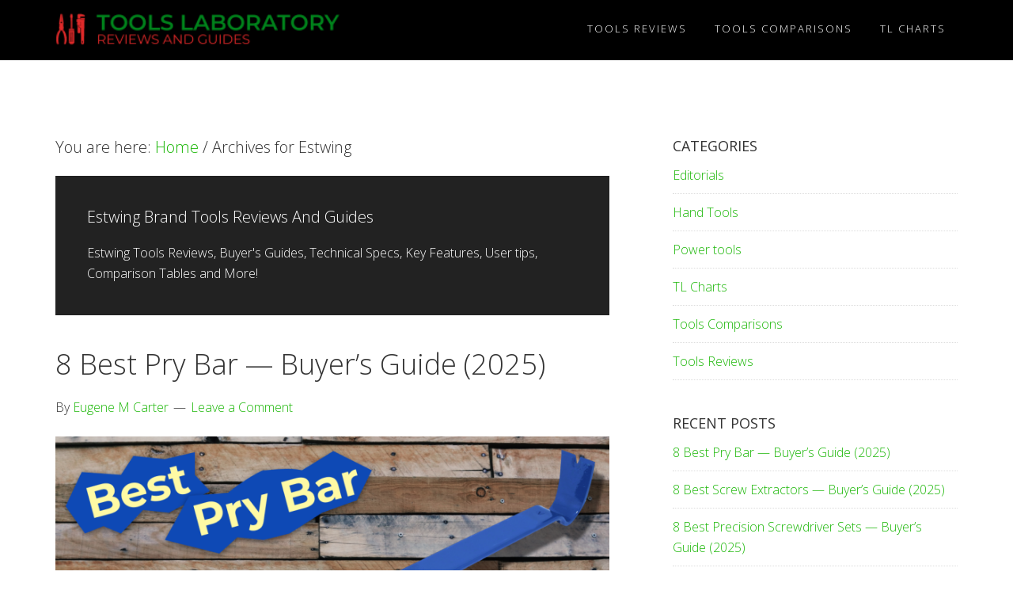

--- FILE ---
content_type: text/html; charset=UTF-8
request_url: https://toolslaboratory.com/tag/estwing/
body_size: 12657
content:
<!DOCTYPE html>
<html lang="en-US">
<head >
<meta charset="UTF-8" />
<meta name="viewport" content="width=device-width, initial-scale=1" />
<meta name='robots' content='index, follow, max-image-preview:large, max-snippet:-1, max-video-preview:-1' />
	<style>img:is([sizes="auto" i], [sizes^="auto," i]) { contain-intrinsic-size: 3000px 1500px }</style>
	
	<!-- This site is optimized with the Yoast SEO plugin v24.7 - https://yoast.com/wordpress/plugins/seo/ -->
	<title>Estwing Brand Tools Reviews and Guides &#8211; Tools Laboratory</title>
	<meta name="description" content="Estwing Tools Reviews, Buyer&#039;s Guides, Technical Specs, Key Features, User tips, Comparison Tables and More!" />
	<link rel="canonical" href="https://toolslaboratory.com/tag/estwing/" />
	<meta property="og:locale" content="en_US" />
	<meta property="og:type" content="article" />
	<meta property="og:title" content="Estwing Brand Tools Reviews and Guides &#8211; Tools Laboratory" />
	<meta property="og:description" content="Estwing Tools Reviews, Buyer&#039;s Guides, Technical Specs, Key Features, User tips, Comparison Tables and More!" />
	<meta property="og:url" content="https://toolslaboratory.com/tag/estwing/" />
	<meta property="og:site_name" content="Tools Laboratory" />
	<meta name="twitter:card" content="summary_large_image" />
	<script type="application/ld+json" class="yoast-schema-graph">{"@context":"https://schema.org","@graph":[{"@type":"CollectionPage","@id":"https://toolslaboratory.com/tag/estwing/","url":"https://toolslaboratory.com/tag/estwing/","name":"Estwing Brand Tools Reviews and Guides &#8211; Tools Laboratory","isPartOf":{"@id":"https://toolslaboratory.com/#website"},"primaryImageOfPage":{"@id":"https://toolslaboratory.com/tag/estwing/#primaryimage"},"image":{"@id":"https://toolslaboratory.com/tag/estwing/#primaryimage"},"thumbnailUrl":"https://toolslaboratory.com/wp-content/uploads/2021/01/11-head-pic-goriz.png","description":"Estwing Tools Reviews, Buyer's Guides, Technical Specs, Key Features, User tips, Comparison Tables and More!","breadcrumb":{"@id":"https://toolslaboratory.com/tag/estwing/#breadcrumb"},"inLanguage":"en-US"},{"@type":"ImageObject","inLanguage":"en-US","@id":"https://toolslaboratory.com/tag/estwing/#primaryimage","url":"https://toolslaboratory.com/wp-content/uploads/2021/01/11-head-pic-goriz.png","contentUrl":"https://toolslaboratory.com/wp-content/uploads/2021/01/11-head-pic-goriz.png","width":1200,"height":600,"caption":"best pry bar - buyer's guide"},{"@type":"BreadcrumbList","@id":"https://toolslaboratory.com/tag/estwing/#breadcrumb","itemListElement":[{"@type":"ListItem","position":1,"name":"Главная страница","item":"https://toolslaboratory.com/"},{"@type":"ListItem","position":2,"name":"Estwing"}]},{"@type":"WebSite","@id":"https://toolslaboratory.com/#website","url":"https://toolslaboratory.com/","name":"Tools Laboratory","description":"Top Rated Tools, Products and Reviews. Useful Tips, Tools Comparisons and Charts. Best Tools Picks","potentialAction":[{"@type":"SearchAction","target":{"@type":"EntryPoint","urlTemplate":"https://toolslaboratory.com/?s={search_term_string}"},"query-input":{"@type":"PropertyValueSpecification","valueRequired":true,"valueName":"search_term_string"}}],"inLanguage":"en-US"}]}</script>
	<!-- / Yoast SEO plugin. -->


<link rel='dns-prefetch' href='//fonts.googleapis.com' />
<link rel="alternate" type="application/rss+xml" title="Tools Laboratory &raquo; Feed" href="https://toolslaboratory.com/feed/" />
<link rel="alternate" type="application/rss+xml" title="Tools Laboratory &raquo; Comments Feed" href="https://toolslaboratory.com/comments/feed/" />
<link rel="alternate" type="application/rss+xml" title="Tools Laboratory &raquo; Estwing Tag Feed" href="https://toolslaboratory.com/tag/estwing/feed/" />
<script type="text/javascript">
/* <![CDATA[ */
window._wpemojiSettings = {"baseUrl":"https:\/\/s.w.org\/images\/core\/emoji\/15.0.3\/72x72\/","ext":".png","svgUrl":"https:\/\/s.w.org\/images\/core\/emoji\/15.0.3\/svg\/","svgExt":".svg","source":{"concatemoji":"https:\/\/toolslaboratory.com\/wp-includes\/js\/wp-emoji-release.min.js?ver=6.7.4"}};
/*! This file is auto-generated */
!function(i,n){var o,s,e;function c(e){try{var t={supportTests:e,timestamp:(new Date).valueOf()};sessionStorage.setItem(o,JSON.stringify(t))}catch(e){}}function p(e,t,n){e.clearRect(0,0,e.canvas.width,e.canvas.height),e.fillText(t,0,0);var t=new Uint32Array(e.getImageData(0,0,e.canvas.width,e.canvas.height).data),r=(e.clearRect(0,0,e.canvas.width,e.canvas.height),e.fillText(n,0,0),new Uint32Array(e.getImageData(0,0,e.canvas.width,e.canvas.height).data));return t.every(function(e,t){return e===r[t]})}function u(e,t,n){switch(t){case"flag":return n(e,"\ud83c\udff3\ufe0f\u200d\u26a7\ufe0f","\ud83c\udff3\ufe0f\u200b\u26a7\ufe0f")?!1:!n(e,"\ud83c\uddfa\ud83c\uddf3","\ud83c\uddfa\u200b\ud83c\uddf3")&&!n(e,"\ud83c\udff4\udb40\udc67\udb40\udc62\udb40\udc65\udb40\udc6e\udb40\udc67\udb40\udc7f","\ud83c\udff4\u200b\udb40\udc67\u200b\udb40\udc62\u200b\udb40\udc65\u200b\udb40\udc6e\u200b\udb40\udc67\u200b\udb40\udc7f");case"emoji":return!n(e,"\ud83d\udc26\u200d\u2b1b","\ud83d\udc26\u200b\u2b1b")}return!1}function f(e,t,n){var r="undefined"!=typeof WorkerGlobalScope&&self instanceof WorkerGlobalScope?new OffscreenCanvas(300,150):i.createElement("canvas"),a=r.getContext("2d",{willReadFrequently:!0}),o=(a.textBaseline="top",a.font="600 32px Arial",{});return e.forEach(function(e){o[e]=t(a,e,n)}),o}function t(e){var t=i.createElement("script");t.src=e,t.defer=!0,i.head.appendChild(t)}"undefined"!=typeof Promise&&(o="wpEmojiSettingsSupports",s=["flag","emoji"],n.supports={everything:!0,everythingExceptFlag:!0},e=new Promise(function(e){i.addEventListener("DOMContentLoaded",e,{once:!0})}),new Promise(function(t){var n=function(){try{var e=JSON.parse(sessionStorage.getItem(o));if("object"==typeof e&&"number"==typeof e.timestamp&&(new Date).valueOf()<e.timestamp+604800&&"object"==typeof e.supportTests)return e.supportTests}catch(e){}return null}();if(!n){if("undefined"!=typeof Worker&&"undefined"!=typeof OffscreenCanvas&&"undefined"!=typeof URL&&URL.createObjectURL&&"undefined"!=typeof Blob)try{var e="postMessage("+f.toString()+"("+[JSON.stringify(s),u.toString(),p.toString()].join(",")+"));",r=new Blob([e],{type:"text/javascript"}),a=new Worker(URL.createObjectURL(r),{name:"wpTestEmojiSupports"});return void(a.onmessage=function(e){c(n=e.data),a.terminate(),t(n)})}catch(e){}c(n=f(s,u,p))}t(n)}).then(function(e){for(var t in e)n.supports[t]=e[t],n.supports.everything=n.supports.everything&&n.supports[t],"flag"!==t&&(n.supports.everythingExceptFlag=n.supports.everythingExceptFlag&&n.supports[t]);n.supports.everythingExceptFlag=n.supports.everythingExceptFlag&&!n.supports.flag,n.DOMReady=!1,n.readyCallback=function(){n.DOMReady=!0}}).then(function(){return e}).then(function(){var e;n.supports.everything||(n.readyCallback(),(e=n.source||{}).concatemoji?t(e.concatemoji):e.wpemoji&&e.twemoji&&(t(e.twemoji),t(e.wpemoji)))}))}((window,document),window._wpemojiSettings);
/* ]]> */
</script>
<link rel='stylesheet' id='aspire-pro-css' href='https://toolslaboratory.com/wp-content/themes/aspire-pro/style.css?ver=1.2' type='text/css' media='all' />
<style id='aspire-pro-inline-css' type='text/css'>

		a,
		.genesis-nav-menu a:focus,
		.genesis-nav-menu a:hover,
		.entry-title a:hover,
		.image-section a:hover,
		.image-section .featured-content .entry-title a:hover,
		.site-footer a:hover {
			color: #1bb707;
		}

		button,
		input[type="button"],
		input[type="reset"],
		input[type="submit"],
		.archive-pagination li a:hover,
		.archive-pagination .active a,
		.button,
		.widget .button,
		.front-page-2 .image-section,
		.popular,
		.genesis-nav-menu .sub-menu a:hover,
		.genesis-nav-menu .sub-menu li.current-menu-item > a,
		.footer-widgets .enews-widget input[type="submit"],
		.content .portfolio .more-link:hover {
			background-color: #1bb707;
		}

		button,
		input[type="button"],
		input[type="reset"],
		input[type="submit"],
		.button,
		.front-page input:focus,
		.front-page textarea:focus,
		.widget .button {
			border-color: #1bb707;
		}

		
</style>
<style id='wp-emoji-styles-inline-css' type='text/css'>

	img.wp-smiley, img.emoji {
		display: inline !important;
		border: none !important;
		box-shadow: none !important;
		height: 1em !important;
		width: 1em !important;
		margin: 0 0.07em !important;
		vertical-align: -0.1em !important;
		background: none !important;
		padding: 0 !important;
	}
</style>
<link rel='stylesheet' id='wp-block-library-css' href='https://toolslaboratory.com/wp-content/plugins/gutenberg/build/block-library/style.css?ver=20.5.0' type='text/css' media='all' />
<link rel='stylesheet' id='mediaelement-css' href='https://toolslaboratory.com/wp-includes/js/mediaelement/mediaelementplayer-legacy.min.css?ver=4.2.17' type='text/css' media='all' />
<link rel='stylesheet' id='wp-mediaelement-css' href='https://toolslaboratory.com/wp-includes/js/mediaelement/wp-mediaelement.min.css?ver=6.7.4' type='text/css' media='all' />
<style id='jetpack-sharing-buttons-style-inline-css' type='text/css'>
.jetpack-sharing-buttons__services-list{display:flex;flex-direction:row;flex-wrap:wrap;gap:0;list-style-type:none;margin:5px;padding:0}.jetpack-sharing-buttons__services-list.has-small-icon-size{font-size:12px}.jetpack-sharing-buttons__services-list.has-normal-icon-size{font-size:16px}.jetpack-sharing-buttons__services-list.has-large-icon-size{font-size:24px}.jetpack-sharing-buttons__services-list.has-huge-icon-size{font-size:36px}@media print{.jetpack-sharing-buttons__services-list{display:none!important}}.editor-styles-wrapper .wp-block-jetpack-sharing-buttons{gap:0;padding-inline-start:0}ul.jetpack-sharing-buttons__services-list.has-background{padding:1.25em 2.375em}
</style>
<style id='classic-theme-styles-inline-css' type='text/css'>
/*! This file is auto-generated */
.wp-block-button__link{color:#fff;background-color:#32373c;border-radius:9999px;box-shadow:none;text-decoration:none;padding:calc(.667em + 2px) calc(1.333em + 2px);font-size:1.125em}.wp-block-file__button{background:#32373c;color:#fff;text-decoration:none}
</style>
<style id='global-styles-inline-css' type='text/css'>
:root{--wp--preset--aspect-ratio--square: 1;--wp--preset--aspect-ratio--4-3: 4/3;--wp--preset--aspect-ratio--3-4: 3/4;--wp--preset--aspect-ratio--3-2: 3/2;--wp--preset--aspect-ratio--2-3: 2/3;--wp--preset--aspect-ratio--16-9: 16/9;--wp--preset--aspect-ratio--9-16: 9/16;--wp--preset--color--black: #000000;--wp--preset--color--cyan-bluish-gray: #abb8c3;--wp--preset--color--white: #ffffff;--wp--preset--color--pale-pink: #f78da7;--wp--preset--color--vivid-red: #cf2e2e;--wp--preset--color--luminous-vivid-orange: #ff6900;--wp--preset--color--luminous-vivid-amber: #fcb900;--wp--preset--color--light-green-cyan: #7bdcb5;--wp--preset--color--vivid-green-cyan: #00d084;--wp--preset--color--pale-cyan-blue: #8ed1fc;--wp--preset--color--vivid-cyan-blue: #0693e3;--wp--preset--color--vivid-purple: #9b51e0;--wp--preset--gradient--vivid-cyan-blue-to-vivid-purple: linear-gradient(135deg,rgba(6,147,227,1) 0%,rgb(155,81,224) 100%);--wp--preset--gradient--light-green-cyan-to-vivid-green-cyan: linear-gradient(135deg,rgb(122,220,180) 0%,rgb(0,208,130) 100%);--wp--preset--gradient--luminous-vivid-amber-to-luminous-vivid-orange: linear-gradient(135deg,rgba(252,185,0,1) 0%,rgba(255,105,0,1) 100%);--wp--preset--gradient--luminous-vivid-orange-to-vivid-red: linear-gradient(135deg,rgba(255,105,0,1) 0%,rgb(207,46,46) 100%);--wp--preset--gradient--very-light-gray-to-cyan-bluish-gray: linear-gradient(135deg,rgb(238,238,238) 0%,rgb(169,184,195) 100%);--wp--preset--gradient--cool-to-warm-spectrum: linear-gradient(135deg,rgb(74,234,220) 0%,rgb(151,120,209) 20%,rgb(207,42,186) 40%,rgb(238,44,130) 60%,rgb(251,105,98) 80%,rgb(254,248,76) 100%);--wp--preset--gradient--blush-light-purple: linear-gradient(135deg,rgb(255,206,236) 0%,rgb(152,150,240) 100%);--wp--preset--gradient--blush-bordeaux: linear-gradient(135deg,rgb(254,205,165) 0%,rgb(254,45,45) 50%,rgb(107,0,62) 100%);--wp--preset--gradient--luminous-dusk: linear-gradient(135deg,rgb(255,203,112) 0%,rgb(199,81,192) 50%,rgb(65,88,208) 100%);--wp--preset--gradient--pale-ocean: linear-gradient(135deg,rgb(255,245,203) 0%,rgb(182,227,212) 50%,rgb(51,167,181) 100%);--wp--preset--gradient--electric-grass: linear-gradient(135deg,rgb(202,248,128) 0%,rgb(113,206,126) 100%);--wp--preset--gradient--midnight: linear-gradient(135deg,rgb(2,3,129) 0%,rgb(40,116,252) 100%);--wp--preset--font-size--small: 13px;--wp--preset--font-size--medium: 20px;--wp--preset--font-size--large: 36px;--wp--preset--font-size--x-large: 42px;--wp--preset--spacing--20: 0.44rem;--wp--preset--spacing--30: 0.67rem;--wp--preset--spacing--40: 1rem;--wp--preset--spacing--50: 1.5rem;--wp--preset--spacing--60: 2.25rem;--wp--preset--spacing--70: 3.38rem;--wp--preset--spacing--80: 5.06rem;--wp--preset--shadow--natural: 6px 6px 9px rgba(0, 0, 0, 0.2);--wp--preset--shadow--deep: 12px 12px 50px rgba(0, 0, 0, 0.4);--wp--preset--shadow--sharp: 6px 6px 0px rgba(0, 0, 0, 0.2);--wp--preset--shadow--outlined: 6px 6px 0px -3px rgba(255, 255, 255, 1), 6px 6px rgba(0, 0, 0, 1);--wp--preset--shadow--crisp: 6px 6px 0px rgba(0, 0, 0, 1);}:where(.is-layout-flex){gap: 0.5em;}:where(.is-layout-grid){gap: 0.5em;}body .is-layout-flex{display: flex;}.is-layout-flex{flex-wrap: wrap;align-items: center;}.is-layout-flex > :is(*, div){margin: 0;}body .is-layout-grid{display: grid;}.is-layout-grid > :is(*, div){margin: 0;}:where(.wp-block-columns.is-layout-flex){gap: 2em;}:where(.wp-block-columns.is-layout-grid){gap: 2em;}:where(.wp-block-post-template.is-layout-flex){gap: 1.25em;}:where(.wp-block-post-template.is-layout-grid){gap: 1.25em;}.has-black-color{color: var(--wp--preset--color--black) !important;}.has-cyan-bluish-gray-color{color: var(--wp--preset--color--cyan-bluish-gray) !important;}.has-white-color{color: var(--wp--preset--color--white) !important;}.has-pale-pink-color{color: var(--wp--preset--color--pale-pink) !important;}.has-vivid-red-color{color: var(--wp--preset--color--vivid-red) !important;}.has-luminous-vivid-orange-color{color: var(--wp--preset--color--luminous-vivid-orange) !important;}.has-luminous-vivid-amber-color{color: var(--wp--preset--color--luminous-vivid-amber) !important;}.has-light-green-cyan-color{color: var(--wp--preset--color--light-green-cyan) !important;}.has-vivid-green-cyan-color{color: var(--wp--preset--color--vivid-green-cyan) !important;}.has-pale-cyan-blue-color{color: var(--wp--preset--color--pale-cyan-blue) !important;}.has-vivid-cyan-blue-color{color: var(--wp--preset--color--vivid-cyan-blue) !important;}.has-vivid-purple-color{color: var(--wp--preset--color--vivid-purple) !important;}.has-black-background-color{background-color: var(--wp--preset--color--black) !important;}.has-cyan-bluish-gray-background-color{background-color: var(--wp--preset--color--cyan-bluish-gray) !important;}.has-white-background-color{background-color: var(--wp--preset--color--white) !important;}.has-pale-pink-background-color{background-color: var(--wp--preset--color--pale-pink) !important;}.has-vivid-red-background-color{background-color: var(--wp--preset--color--vivid-red) !important;}.has-luminous-vivid-orange-background-color{background-color: var(--wp--preset--color--luminous-vivid-orange) !important;}.has-luminous-vivid-amber-background-color{background-color: var(--wp--preset--color--luminous-vivid-amber) !important;}.has-light-green-cyan-background-color{background-color: var(--wp--preset--color--light-green-cyan) !important;}.has-vivid-green-cyan-background-color{background-color: var(--wp--preset--color--vivid-green-cyan) !important;}.has-pale-cyan-blue-background-color{background-color: var(--wp--preset--color--pale-cyan-blue) !important;}.has-vivid-cyan-blue-background-color{background-color: var(--wp--preset--color--vivid-cyan-blue) !important;}.has-vivid-purple-background-color{background-color: var(--wp--preset--color--vivid-purple) !important;}.has-black-border-color{border-color: var(--wp--preset--color--black) !important;}.has-cyan-bluish-gray-border-color{border-color: var(--wp--preset--color--cyan-bluish-gray) !important;}.has-white-border-color{border-color: var(--wp--preset--color--white) !important;}.has-pale-pink-border-color{border-color: var(--wp--preset--color--pale-pink) !important;}.has-vivid-red-border-color{border-color: var(--wp--preset--color--vivid-red) !important;}.has-luminous-vivid-orange-border-color{border-color: var(--wp--preset--color--luminous-vivid-orange) !important;}.has-luminous-vivid-amber-border-color{border-color: var(--wp--preset--color--luminous-vivid-amber) !important;}.has-light-green-cyan-border-color{border-color: var(--wp--preset--color--light-green-cyan) !important;}.has-vivid-green-cyan-border-color{border-color: var(--wp--preset--color--vivid-green-cyan) !important;}.has-pale-cyan-blue-border-color{border-color: var(--wp--preset--color--pale-cyan-blue) !important;}.has-vivid-cyan-blue-border-color{border-color: var(--wp--preset--color--vivid-cyan-blue) !important;}.has-vivid-purple-border-color{border-color: var(--wp--preset--color--vivid-purple) !important;}.has-vivid-cyan-blue-to-vivid-purple-gradient-background{background: var(--wp--preset--gradient--vivid-cyan-blue-to-vivid-purple) !important;}.has-light-green-cyan-to-vivid-green-cyan-gradient-background{background: var(--wp--preset--gradient--light-green-cyan-to-vivid-green-cyan) !important;}.has-luminous-vivid-amber-to-luminous-vivid-orange-gradient-background{background: var(--wp--preset--gradient--luminous-vivid-amber-to-luminous-vivid-orange) !important;}.has-luminous-vivid-orange-to-vivid-red-gradient-background{background: var(--wp--preset--gradient--luminous-vivid-orange-to-vivid-red) !important;}.has-very-light-gray-to-cyan-bluish-gray-gradient-background{background: var(--wp--preset--gradient--very-light-gray-to-cyan-bluish-gray) !important;}.has-cool-to-warm-spectrum-gradient-background{background: var(--wp--preset--gradient--cool-to-warm-spectrum) !important;}.has-blush-light-purple-gradient-background{background: var(--wp--preset--gradient--blush-light-purple) !important;}.has-blush-bordeaux-gradient-background{background: var(--wp--preset--gradient--blush-bordeaux) !important;}.has-luminous-dusk-gradient-background{background: var(--wp--preset--gradient--luminous-dusk) !important;}.has-pale-ocean-gradient-background{background: var(--wp--preset--gradient--pale-ocean) !important;}.has-electric-grass-gradient-background{background: var(--wp--preset--gradient--electric-grass) !important;}.has-midnight-gradient-background{background: var(--wp--preset--gradient--midnight) !important;}.has-small-font-size{font-size: var(--wp--preset--font-size--small) !important;}.has-medium-font-size{font-size: var(--wp--preset--font-size--medium) !important;}.has-large-font-size{font-size: var(--wp--preset--font-size--large) !important;}.has-x-large-font-size{font-size: var(--wp--preset--font-size--x-large) !important;}
:where(.wp-block-columns.is-layout-flex){gap: 2em;}:where(.wp-block-columns.is-layout-grid){gap: 2em;}
:root :where(.wp-block-pullquote){font-size: 1.5em;line-height: 1.6;}
:where(.wp-block-post-template.is-layout-flex){gap: 1.25em;}:where(.wp-block-post-template.is-layout-grid){gap: 1.25em;}
</style>
<link rel='stylesheet' id='font-awesome-css' href='https://toolslaboratory.com/wp-content/plugins/smooth-scroll-up/css/font-awesome.min.css?ver=4.6.3' type='text/css' media='all' />
<link rel='stylesheet' id='scrollup-css-css' href='https://toolslaboratory.com/wp-content/plugins/smooth-scroll-up/css/scrollup.css?ver=6.7.4' type='text/css' media='all' />
<link rel='stylesheet' id='ppress-frontend-css' href='https://toolslaboratory.com/wp-content/plugins/wp-user-avatar/assets/css/frontend.min.css?ver=3.2.9' type='text/css' media='all' />
<link rel='stylesheet' id='ppress-flatpickr-css' href='https://toolslaboratory.com/wp-content/plugins/wp-user-avatar/assets/flatpickr/flatpickr.min.css?ver=3.2.9' type='text/css' media='all' />
<link rel='stylesheet' id='ppress-select2-css' href='https://toolslaboratory.com/wp-content/plugins/wp-user-avatar/assets/select2/select2.min.css?ver=6.7.4' type='text/css' media='all' />
<link rel='stylesheet' id='ez-toc-css' href='https://toolslaboratory.com/wp-content/plugins/easy-table-of-contents/assets/css/screen.min.css?ver=2.0.73' type='text/css' media='all' />
<style id='ez-toc-inline-css' type='text/css'>
div#ez-toc-container .ez-toc-title {font-size: 120%;}div#ez-toc-container .ez-toc-title {font-weight: 300;}div#ez-toc-container ul li {font-size: 95%;}div#ez-toc-container ul li {font-weight: 500;}div#ez-toc-container nav ul ul li {font-size: 90%;}div#ez-toc-container {background: #fff;border: 1px solid #cc0000;}div#ez-toc-container p.ez-toc-title , #ez-toc-container .ez_toc_custom_title_icon , #ez-toc-container .ez_toc_custom_toc_icon {color: #333333;}div#ez-toc-container ul.ez-toc-list a {color: #1bb707;}div#ez-toc-container ul.ez-toc-list a:hover {color: #333333;}div#ez-toc-container ul.ez-toc-list a:visited {color: #1bb707;}
</style>
<link rel='stylesheet' id='google-fonts-css' href='//fonts.googleapis.com/css?family=Open+Sans%3A300%2C400%2C600%2C700&#038;ver=1.2' type='text/css' media='all' />
<link rel='stylesheet' id='dashicons-css' href='https://toolslaboratory.com/wp-includes/css/dashicons.min.css?ver=6.7.4' type='text/css' media='all' />
<link rel='stylesheet' id='simple-social-icons-font-css' href='https://toolslaboratory.com/wp-content/plugins/simple-social-icons/css/style.css?ver=3.0.2' type='text/css' media='all' />
<link rel='stylesheet' id='tablepress-default-css' href='https://toolslaboratory.com/wp-content/plugins/tablepress/css/default.min.css?ver=1.9.2' type='text/css' media='all' />
<link rel='stylesheet' id='forget-about-shortcode-buttons-css' href='https://toolslaboratory.com/wp-content/plugins/forget-about-shortcode-buttons/public/css/button-styles.css?ver=2.1.3' type='text/css' media='all' />
<link rel='stylesheet' id='wp-cpl-base-css-css' href='https://toolslaboratory.com/wp-content/plugins/wp-category-posts-list/static/css/wp-cat-list-theme.css?ver=2.0.3' type='text/css' media='all' />
<link rel='stylesheet' id='wp_cpl_css_0-css' href='https://toolslaboratory.com/wp-content/plugins/wp-category-posts-list/static/css/wp-cat-list-light.css?ver=2.0.3' type='text/css' media='all' />
<link rel='stylesheet' id='wp_cpl_css_1-css' href='https://toolslaboratory.com/wp-content/plugins/wp-category-posts-list/static/css/wp-cat-list-dark.css?ver=2.0.3' type='text/css' media='all' />
<link rel='stylesheet' id='wp_cpl_css_2-css' href='https://toolslaboratory.com/wp-content/plugins/wp-category-posts-list/static/css/wp-cat-list-giant-gold-fish.css?ver=2.0.3' type='text/css' media='all' />
<link rel='stylesheet' id='wp_cpl_css_3-css' href='https://toolslaboratory.com/wp-content/plugins/wp-category-posts-list/static/css/wp-cat-list-adrift-in-dreams.css?ver=2.0.3' type='text/css' media='all' />
<script type="text/javascript" src="https://toolslaboratory.com/wp-includes/js/jquery/jquery.min.js?ver=3.7.1" id="jquery-core-js"></script>
<script type="text/javascript" src="https://toolslaboratory.com/wp-includes/js/jquery/jquery-migrate.min.js?ver=3.4.1" id="jquery-migrate-js"></script>
<script type="text/javascript" src="https://toolslaboratory.com/wp-content/plugins/wp-user-avatar/assets/flatpickr/flatpickr.min.js?ver=6.7.4" id="ppress-flatpickr-js"></script>
<script type="text/javascript" src="https://toolslaboratory.com/wp-content/plugins/wp-user-avatar/assets/select2/select2.min.js?ver=6.7.4" id="ppress-select2-js"></script>
<!--[if lt IE 9]>
<script type="text/javascript" src="https://toolslaboratory.com/wp-content/themes/genesis/lib/js/html5shiv.min.js?ver=3.7.3" id="html5shiv-js"></script>
<![endif]-->
<script type="text/javascript" src="https://toolslaboratory.com/wp-content/themes/aspire-pro/js/global.js?ver=1.0.0" id="aspire-global-js"></script>
<link rel="https://api.w.org/" href="https://toolslaboratory.com/wp-json/" /><link rel="alternate" title="JSON" type="application/json" href="https://toolslaboratory.com/wp-json/wp/v2/tags/85" /><link rel="EditURI" type="application/rsd+xml" title="RSD" href="https://toolslaboratory.com/xmlrpc.php?rsd" />
<meta name="generator" content="WordPress 6.7.4" />
	<link rel="preconnect" href="https://fonts.googleapis.com">
	<link rel="preconnect" href="https://fonts.gstatic.com">
	<link rel="pingback" href="https://toolslaboratory.com/xmlrpc.php" />
<meta name='dmca-site-verification' content='c29CbS93WWM2bi9LZWtxTU1GT3kwb05MZ3pkUlFNYTU5czBXeitPdU9RQT01' />

<meta name="p:domain_verify" content="6d6239f31523197e220c93342d4cde87"/><style type="text/css">.site-title a { background: url(https://toolslaboratory.com/wp-content/uploads/2018/11/cropped-Logo_1_left_2-1.png) no-repeat !important; }</style>
<link rel="icon" href="https://toolslaboratory.com/wp-content/uploads/2018/11/Logo_no-text_1_monochrome_red_1.2-150x150.png" sizes="32x32" />
<link rel="icon" href="https://toolslaboratory.com/wp-content/uploads/2018/11/Logo_no-text_1_monochrome_red_1.2-300x300.png" sizes="192x192" />
<link rel="apple-touch-icon" href="https://toolslaboratory.com/wp-content/uploads/2018/11/Logo_no-text_1_monochrome_red_1.2-300x300.png" />
<meta name="msapplication-TileImage" content="https://toolslaboratory.com/wp-content/uploads/2018/11/Logo_no-text_1_monochrome_red_1.2-300x300.png" />
		<style type="text/css" id="wp-custom-css">
			.site-header{
position: absolute;
}		</style>
			<style id="egf-frontend-styles" type="text/css">
		p {} h1 {} h2 {} h3 {} h4 {} h5 {} h6 {} 	</style>
	

<meta name="yandex-verification" content="32aa629f459c4373" />

<!-- Yandex.Metrika counter -->
<script type="text/javascript" >
   (function(m,e,t,r,i,k,a){m[i]=m[i]||function(){(m[i].a=m[i].a||[]).push(arguments)};
   m[i].l=1*new Date();k=e.createElement(t),a=e.getElementsByTagName(t)[0],k.async=1,k.src=r,a.parentNode.insertBefore(k,a)})
   (window, document, "script", "https://mc.yandex.ru/metrika/tag.js", "ym");

   ym(53086072, "init", {
        clickmap:true,
        trackLinks:true,
        accurateTrackBounce:true,
        webvisor:true
   });
</script>
<noscript><div><img src="https://mc.yandex.ru/watch/53086072" style="position:absolute; left:-9999px;" alt="" /></div></noscript>
<!-- /Yandex.Metrika counter -->

<meta name="myblogu-verification" content="NTY1ZDFiNGIzMGQ2MjlhZGVjYTJlNjFjMGVmMDZjODA=" />

<meta name='dmca-site-verification' content='c29CbS93WWM2bi9LZWtxTU1GT3kwb05MZ3pkUlFNYTU5czBXeitPdU9RQT01' />

<meta name="ahrefs-site-verification" content="c1da82f86b4a72d8b7a5a1965d9762d81f9e4e074ded70ca6a6e37646b283076">

</head>
<body class="archive tag tag-estwing tag-85 custom-header header-image header-full-width content-sidebar" itemscope itemtype="https://schema.org/WebPage"><div class="site-container"><ul class="genesis-skip-link"><li><a href="#genesis-nav-primary" class="screen-reader-shortcut"> Skip to primary navigation</a></li><li><a href="#genesis-content" class="screen-reader-shortcut"> Skip to content</a></li><li><a href="#genesis-sidebar-primary" class="screen-reader-shortcut"> Skip to primary sidebar</a></li><li><a href="#genesis-footer-widgets" class="screen-reader-shortcut"> Skip to footer</a></li></ul><header class="site-header" itemscope itemtype="https://schema.org/WPHeader"><div class="wrap"><div class="title-area"><p class="site-title" itemprop="headline"><a href="https://toolslaboratory.com/">Tools Laboratory</a></p><p class="site-description" itemprop="description">Top Rated Tools, Products and Reviews. Useful Tips, Tools Comparisons and Charts. Best Tools Picks</p></div><nav class="nav-primary" aria-label="Main" itemscope itemtype="https://schema.org/SiteNavigationElement" id="genesis-nav-primary"><div class="wrap"><ul id="menu-header-menu_1" class="menu genesis-nav-menu menu-primary js-superfish"><li id="menu-item-477" class="menu-item menu-item-type-taxonomy menu-item-object-category menu-item-477"><a href="https://toolslaboratory.com/category/hand-power-tools/" itemprop="url"><span itemprop="name">Tools Reviews</span></a></li>
<li id="menu-item-478" class="menu-item menu-item-type-taxonomy menu-item-object-category menu-item-478"><a href="https://toolslaboratory.com/category/compare/" itemprop="url"><span itemprop="name">Tools Comparisons</span></a></li>
<li id="menu-item-643" class="menu-item menu-item-type-taxonomy menu-item-object-category menu-item-643"><a href="https://toolslaboratory.com/category/tl-charts/" itemprop="url"><span itemprop="name">TL Charts</span></a></li>
</ul></div></nav></div></header><div class="site-inner"><div class="content-sidebar-wrap"><main class="content" id="genesis-content"><div class="breadcrumb" itemscope itemtype="https://schema.org/BreadcrumbList">You are here: <span class="breadcrumb-link-wrap" itemprop="itemListElement" itemscope itemtype="https://schema.org/ListItem"><a href="https://toolslaboratory.com/" itemprop="item"><span itemprop="name">Home</span></a></span> <span aria-label="breadcrumb separator">/</span> Archives for Estwing</div><div class="archive-description taxonomy-archive-description taxonomy-description"><h1 class="archive-title">Estwing Brand Tools Reviews And Guides</h1><p>Estwing Tools Reviews, Buyer's Guides, Technical Specs, Key Features, User tips, Comparison Tables and More!</p>
</div><article class="post-1338 post type-post status-publish format-standard has-post-thumbnail category-hand-tools category-hand-power-tools tag-crescent-wiss tag-estwing tag-fiskars tag-gearwrench tag-stanley tag-tekton tag-vaughan entry" itemscope itemtype="https://schema.org/CreativeWork"><header class="entry-header"><h2 class="entry-title" itemprop="headline"><a class="entry-title-link" rel="bookmark" href="https://toolslaboratory.com/best-pry-bar/">8 Best Pry Bar — Buyer&#8217;s Guide (2025)</a></h2>
<p class="entry-meta"><time class="entry-time" itemprop="datePublished" datetime="2024-11-14T13:40:57+00:00"></time> By <span class="entry-author" itemprop="author" itemscope itemtype="https://schema.org/Person"><a href="https://toolslaboratory.com/author/eugene/" class="entry-author-link" itemprop="url" rel="author"><span class="entry-author-name" itemprop="name">Eugene M Carter</span></a></span> <span class="entry-comments-link"><a href="https://toolslaboratory.com/best-pry-bar/#respond">Leave a Comment</a></span> </p></header><div class="entry-content" itemprop="text"><a class="entry-image-link" href="https://toolslaboratory.com/best-pry-bar/" aria-hidden="true"><img width="768" height="384" src="https://toolslaboratory.com/wp-content/uploads/2021/01/11-head-pic-goriz-768x384.png" class="alignleft post-image entry-image" alt="8 Best Pry Bar — Buyer&#8217;s Guide (2025)" itemprop="image" decoding="async" srcset="https://toolslaboratory.com/wp-content/uploads/2021/01/11-head-pic-goriz-768x384.png 768w, https://toolslaboratory.com/wp-content/uploads/2021/01/11-head-pic-goriz-300x150.png 300w, https://toolslaboratory.com/wp-content/uploads/2021/01/11-head-pic-goriz-1024x512.png 1024w, https://toolslaboratory.com/wp-content/uploads/2021/01/11-head-pic-goriz.png 1200w" sizes="(max-width: 768px) 100vw, 768px" /></a><script type="text/javascript">(function(w,doc) {
if (!w.__utlWdgt ) {
    w.__utlWdgt = true;
    var d = doc, s = d.createElement('script'), g = 'getElementsByTagName';
    s.type = 'text/javascript'; s.charset='UTF-8'; s.async = true;
    s.src = ('https:' == w.location.protocol ? 'https' : 'http')  + '://w.uptolike.com/widgets/v1/uptolike.js';
    var h=d[g]('body')[0];
    h.appendChild(s);
}})(window,document);
</script>
<div style="text-align:left;" data-lang="en" data-url="https://toolslaboratory.com/best-pry-bar/" data-mobile-view="true" data-share-size="30" data-like-text-enable="false" data-background-alpha="0.0" data-pid="cmstoolslaboratorycom" data-mode="share" data-background-color="#ffffff" data-hover-effect="scale" data-share-shape="round-rectangle" data-share-counter-size="12" data-icon-color="#ffffff" data-mobile-sn-ids="fb.vk.tw.ok.wh.vb.tm." data-text-color="#000000" data-buttons-color="#FFFFFF" data-counter-background-color="#ffffff" data-share-counter-type="separate" data-orientation="horizontal" data-following-enable="false" data-sn-ids="fb.tw.ps.gp." data-preview-mobile="false" data-selection-enable="true" data-exclude-show-more="true" data-share-style="1" data-counter-background-alpha="1.0" data-top-button="false" class="uptolike-buttons" ></div>
<p><img loading="lazy" decoding="async" class="alignright wp-image-1405" title="best pry bar — buyer's guide" src="https://toolslaboratory.com/wp-content/uploads/2021/01/11-head-pic-vert-225x300.png" alt="best pry bar - buyer's guide" width="350" height="467" srcset="https://toolslaboratory.com/wp-content/uploads/2021/01/11-head-pic-vert-225x300.png 225w, https://toolslaboratory.com/wp-content/uploads/2021/01/11-head-pic-vert.png 600w" sizes="auto, (max-width: 350px) 100vw, 350px" />Whether one is a DIY hobbyist or a woodwork fanatic, they know the importance of the best pry bar buying.</p>
<p>Prybars come in handy whenever one needs to pry up the floor register, uncapping paint cans, pulling out nails, molding, or when one is locked out of their home, and need to open a stuck window.</p>
<p>A prybar is quite valuable, considering that it makes work safe and more painless and has numerous applications. Regardless of their intended use, they must purchase the best quality prybar in the market that will serve them for a while.</p>
<p>It might be a great idea to review some of the best prybars in the market before purchasing one. <a href="https://toolslaboratory.com/best-pry-bar/#more-1338" class="more-link">[Read more&#8230;] <span class="screen-reader-text">about 8 Best Pry Bar — Buyer&#8217;s Guide (2025)</span></a></p>
<script type="text/javascript">(function(w,doc) {
if (!w.__utlWdgt ) {
    w.__utlWdgt = true;
    var d = doc, s = d.createElement('script'), g = 'getElementsByTagName';
    s.type = 'text/javascript'; s.charset='UTF-8'; s.async = true;
    s.src = ('https:' == w.location.protocol ? 'https' : 'http')  + '://w.uptolike.com/widgets/v1/uptolike.js';
    var h=d[g]('body')[0];
    h.appendChild(s);
}})(window,document);
</script>
<div style="text-align:left;" data-lang="en" data-url="https://toolslaboratory.com/best-pry-bar/" data-mobile-view="true" data-share-size="30" data-like-text-enable="false" data-background-alpha="0.0" data-pid="cmstoolslaboratorycom" data-mode="share" data-background-color="#ffffff" data-hover-effect="scale" data-share-shape="round-rectangle" data-share-counter-size="12" data-icon-color="#ffffff" data-mobile-sn-ids="fb.vk.tw.ok.wh.vb.tm." data-text-color="#000000" data-buttons-color="#FFFFFF" data-counter-background-color="#ffffff" data-share-counter-type="separate" data-orientation="horizontal" data-following-enable="false" data-sn-ids="fb.tw.ps.gp." data-preview-mobile="false" data-selection-enable="true" data-exclude-show-more="true" data-share-style="1" data-counter-background-alpha="1.0" data-top-button="false" class="uptolike-buttons" ></div>
</div><footer class="entry-footer"><p class="entry-meta"><span class="entry-categories">Filed Under: <a href="https://toolslaboratory.com/category/hand-tools/" rel="category tag">Hand Tools</a>, <a href="https://toolslaboratory.com/category/hand-power-tools/" rel="category tag">Tools Reviews</a></span> <span class="entry-tags">Tagged With: <a href="https://toolslaboratory.com/tag/crescent-wiss/" rel="tag">Crescent Wiss</a>, <a href="https://toolslaboratory.com/tag/estwing/" rel="tag">Estwing</a>, <a href="https://toolslaboratory.com/tag/fiskars/" rel="tag">Fiskars</a>, <a href="https://toolslaboratory.com/tag/gearwrench/" rel="tag">GearWrench</a>, <a href="https://toolslaboratory.com/tag/stanley/" rel="tag">Stanley</a>, <a href="https://toolslaboratory.com/tag/tekton/" rel="tag">Tekton</a>, <a href="https://toolslaboratory.com/tag/vaughan/" rel="tag">Vaughan</a></span></p></footer></article></main><aside class="sidebar sidebar-primary widget-area" role="complementary" aria-label="Primary Sidebar" itemscope itemtype="https://schema.org/WPSideBar" id="genesis-sidebar-primary"><section id="categories-2" class="widget widget_categories"><div class="widget-wrap"><h4 class="widget-title widgettitle">Categories</h4>

			<ul>
					<li class="cat-item cat-item-87"><a href="https://toolslaboratory.com/category/editorials/">Editorials</a>
</li>
	<li class="cat-item cat-item-79"><a href="https://toolslaboratory.com/category/hand-tools/">Hand Tools</a>
</li>
	<li class="cat-item cat-item-10"><a href="https://toolslaboratory.com/category/power-tools/">Power tools</a>
</li>
	<li class="cat-item cat-item-22"><a href="https://toolslaboratory.com/category/tl-charts/">TL Charts</a>
</li>
	<li class="cat-item cat-item-14"><a href="https://toolslaboratory.com/category/compare/">Tools Comparisons</a>
</li>
	<li class="cat-item cat-item-3"><a href="https://toolslaboratory.com/category/hand-power-tools/">Tools Reviews</a>
</li>
			</ul>

			</div></section>

		<section id="recent-posts-2" class="widget widget_recent_entries"><div class="widget-wrap">
		<h4 class="widget-title widgettitle">Recent Posts</h4>

		<ul>
											<li>
					<a href="https://toolslaboratory.com/best-pry-bar/">8 Best Pry Bar — Buyer&#8217;s Guide (2025)</a>
									</li>
											<li>
					<a href="https://toolslaboratory.com/best-screw-extractor/">8 Best Screw Extractors — Buyer’s Guide (2025)</a>
									</li>
											<li>
					<a href="https://toolslaboratory.com/best-precision-screwdriver-sets/">8 Best Precision Screwdriver Sets — Buyer’s Guide (2025)</a>
									</li>
											<li>
					<a href="https://toolslaboratory.com/best-aviation-snips/">7 Best Aviation Snips — Buyer&#8217;s Guide (2025)</a>
									</li>
											<li>
					<a href="https://toolslaboratory.com/7-best-pvc-pipe-cutters-buyers-guide-2019/">7 Best PVC Pipe Cutters — Buyer’s Guide (2025)</a>
									</li>
					</ul>

		</div></section>
<section id="tag_cloud-3" class="widget widget_tag_cloud"><div class="widget-wrap"><h4 class="widget-title widgettitle">Tags</h4>
<div class="tagcloud"><a href="https://toolslaboratory.com/tag/abn/" class="tag-cloud-link tag-link-49 tag-link-position-1" style="font-size: 11.405405405405pt;" aria-label="ABN (2 items)">ABN</a>
<a href="https://toolslaboratory.com/tag/acdelco/" class="tag-cloud-link tag-link-19 tag-link-position-2" style="font-size: 13.675675675676pt;" aria-label="ACDelco (3 items)">ACDelco</a>
<a href="https://toolslaboratory.com/tag/ampro/" class="tag-cloud-link tag-link-65 tag-link-position-3" style="font-size: 8pt;" aria-label="AmPro (1 item)">AmPro</a>
<a href="https://toolslaboratory.com/tag/anesty/" class="tag-cloud-link tag-link-70 tag-link-position-4" style="font-size: 8pt;" aria-label="Anesty (1 item)">Anesty</a>
<a href="https://toolslaboratory.com/tag/automotive/" class="tag-cloud-link tag-link-7 tag-link-position-5" style="font-size: 15.567567567568pt;" aria-label="automotive (4 items)">automotive</a>
<a href="https://toolslaboratory.com/tag/bolt-cutter/" class="tag-cloud-link tag-link-12 tag-link-position-6" style="font-size: 13.675675675676pt;" aria-label="Bolt Cutter (3 items)">Bolt Cutter</a>
<a href="https://toolslaboratory.com/tag/bovidix/" class="tag-cloud-link tag-link-76 tag-link-position-7" style="font-size: 8pt;" aria-label="Bovidix (1 item)">Bovidix</a>
<a href="https://toolslaboratory.com/tag/buyers-guide/" class="tag-cloud-link tag-link-5 tag-link-position-8" style="font-size: 22pt;" aria-label="Buyer&#039;s Guide (10 items)">Buyer&#039;s Guide</a>
<a href="https://toolslaboratory.com/tag/channellock/" class="tag-cloud-link tag-link-62 tag-link-position-9" style="font-size: 8pt;" aria-label="Channellock (1 item)">Channellock</a>
<a href="https://toolslaboratory.com/tag/charts/" class="tag-cloud-link tag-link-23 tag-link-position-10" style="font-size: 19.351351351351pt;" aria-label="Charts (7 items)">Charts</a>
<a href="https://toolslaboratory.com/tag/cordless-ratchet/" class="tag-cloud-link tag-link-18 tag-link-position-11" style="font-size: 11.405405405405pt;" aria-label="Cordless Ratchet (2 items)">Cordless Ratchet</a>
<a href="https://toolslaboratory.com/tag/craftsman/" class="tag-cloud-link tag-link-36 tag-link-position-12" style="font-size: 11.405405405405pt;" aria-label="Craftsman (2 items)">Craftsman</a>
<a href="https://toolslaboratory.com/tag/crescent-wiss/" class="tag-cloud-link tag-link-34 tag-link-position-13" style="font-size: 13.675675675676pt;" aria-label="Crescent Wiss (3 items)">Crescent Wiss</a>
<a href="https://toolslaboratory.com/tag/definitive-guide/" class="tag-cloud-link tag-link-15 tag-link-position-14" style="font-size: 11.405405405405pt;" aria-label="Definitive Guide (2 items)">Definitive Guide</a>
<a href="https://toolslaboratory.com/tag/dewalt/" class="tag-cloud-link tag-link-67 tag-link-position-15" style="font-size: 11.405405405405pt;" aria-label="Dewalt (2 items)">Dewalt</a>
<a href="https://toolslaboratory.com/tag/diy/" class="tag-cloud-link tag-link-6 tag-link-position-16" style="font-size: 19.351351351351pt;" aria-label="DIY (7 items)">DIY</a>
<a href="https://toolslaboratory.com/tag/dremel/" class="tag-cloud-link tag-link-89 tag-link-position-17" style="font-size: 8pt;" aria-label="Dremel (1 item)">Dremel</a>
<a href="https://toolslaboratory.com/tag/e-z-red/" class="tag-cloud-link tag-link-68 tag-link-position-18" style="font-size: 11.405405405405pt;" aria-label="E-Z Red (2 items)">E-Z Red</a>
<a href="https://toolslaboratory.com/tag/editorial/" class="tag-cloud-link tag-link-88 tag-link-position-19" style="font-size: 17.081081081081pt;" aria-label="Editorial (5 items)">Editorial</a>
<a href="https://toolslaboratory.com/tag/gearwrench/" class="tag-cloud-link tag-link-47 tag-link-position-20" style="font-size: 15.567567567568pt;" aria-label="GearWrench (4 items)">GearWrench</a>
<a href="https://toolslaboratory.com/tag/how-to/" class="tag-cloud-link tag-link-91 tag-link-position-21" style="font-size: 11.405405405405pt;" aria-label="How to (2 items)">How to</a>
<a href="https://toolslaboratory.com/tag/ingersoll-rand/" class="tag-cloud-link tag-link-58 tag-link-position-22" style="font-size: 11.405405405405pt;" aria-label="Ingersoll Rand (2 items)">Ingersoll Rand</a>
<a href="https://toolslaboratory.com/tag/irwin/" class="tag-cloud-link tag-link-37 tag-link-position-23" style="font-size: 15.567567567568pt;" aria-label="Irwin (4 items)">Irwin</a>
<a href="https://toolslaboratory.com/tag/klein-tools/" class="tag-cloud-link tag-link-45 tag-link-position-24" style="font-size: 13.675675675676pt;" aria-label="Klein Tools (3 items)">Klein Tools</a>
<a href="https://toolslaboratory.com/tag/knipex/" class="tag-cloud-link tag-link-41 tag-link-position-25" style="font-size: 13.675675675676pt;" aria-label="Knipex (3 items)">Knipex</a>
<a href="https://toolslaboratory.com/tag/milwaukee/" class="tag-cloud-link tag-link-20 tag-link-position-26" style="font-size: 17.081081081081pt;" aria-label="Milwaukee (5 items)">Milwaukee</a>
<a href="https://toolslaboratory.com/tag/neiko/" class="tag-cloud-link tag-link-48 tag-link-position-27" style="font-size: 11.405405405405pt;" aria-label="Neiko (2 items)">Neiko</a>
<a href="https://toolslaboratory.com/tag/newacalox/" class="tag-cloud-link tag-link-63 tag-link-position-28" style="font-size: 8pt;" aria-label="Newacalox (1 item)">Newacalox</a>
<a href="https://toolslaboratory.com/tag/oem-tools/" class="tag-cloud-link tag-link-80 tag-link-position-29" style="font-size: 8pt;" aria-label="OEM Tools (1 item)">OEM Tools</a>
<a href="https://toolslaboratory.com/tag/oria/" class="tag-cloud-link tag-link-82 tag-link-position-30" style="font-size: 8pt;" aria-label="Oria (1 item)">Oria</a>
<a href="https://toolslaboratory.com/tag/pliers/" class="tag-cloud-link tag-link-8 tag-link-position-31" style="font-size: 15.567567567568pt;" aria-label="Pliers (4 items)">Pliers</a>
<a href="https://toolslaboratory.com/tag/powerbuilt/" class="tag-cloud-link tag-link-77 tag-link-position-32" style="font-size: 8pt;" aria-label="Powerbuilt (1 item)">Powerbuilt</a>
<a href="https://toolslaboratory.com/tag/ratchet/" class="tag-cloud-link tag-link-4 tag-link-position-33" style="font-size: 13.675675675676pt;" aria-label="Ratchet (3 items)">Ratchet</a>
<a href="https://toolslaboratory.com/tag/rexbeti/" class="tag-cloud-link tag-link-71 tag-link-position-34" style="font-size: 8pt;" aria-label="Rexbeti (1 item)">Rexbeti</a>
<a href="https://toolslaboratory.com/tag/ridgid/" class="tag-cloud-link tag-link-40 tag-link-position-35" style="font-size: 11.405405405405pt;" aria-label="Ridgid (2 items)">Ridgid</a>
<a href="https://toolslaboratory.com/tag/rocketsocket/" class="tag-cloud-link tag-link-81 tag-link-position-36" style="font-size: 8pt;" aria-label="Rocketsocket (1 item)">Rocketsocket</a>
<a href="https://toolslaboratory.com/tag/stanley/" class="tag-cloud-link tag-link-38 tag-link-position-37" style="font-size: 17.081081081081pt;" aria-label="Stanley (5 items)">Stanley</a>
<a href="https://toolslaboratory.com/tag/steelman-pro/" class="tag-cloud-link tag-link-69 tag-link-position-38" style="font-size: 8pt;" aria-label="Steelman Pro (1 item)">Steelman Pro</a>
<a href="https://toolslaboratory.com/tag/tap-and-die/" class="tag-cloud-link tag-link-13 tag-link-position-39" style="font-size: 11.405405405405pt;" aria-label="Tap and Die (2 items)">Tap and Die</a>
<a href="https://toolslaboratory.com/tag/tekton/" class="tag-cloud-link tag-link-64 tag-link-position-40" style="font-size: 13.675675675676pt;" aria-label="Tekton (3 items)">Tekton</a>
<a href="https://toolslaboratory.com/tag/titan-tools/" class="tag-cloud-link tag-link-78 tag-link-position-41" style="font-size: 8pt;" aria-label="Titan Tools (1 item)">Titan Tools</a>
<a href="https://toolslaboratory.com/tag/tutorial/" class="tag-cloud-link tag-link-90 tag-link-position-42" style="font-size: 11.405405405405pt;" aria-label="Tutorial (2 items)">Tutorial</a>
<a href="https://toolslaboratory.com/tag/wera/" class="tag-cloud-link tag-link-66 tag-link-position-43" style="font-size: 8pt;" aria-label="Wera (1 item)">Wera</a>
<a href="https://toolslaboratory.com/tag/what-does-it-mean/" class="tag-cloud-link tag-link-92 tag-link-position-44" style="font-size: 8pt;" aria-label="What does it mean (1 item)">What does it mean</a>
<a href="https://toolslaboratory.com/tag/zfe/" class="tag-cloud-link tag-link-72 tag-link-position-45" style="font-size: 8pt;" aria-label="ZFE (1 item)">ZFE</a></div>
</div></section>
<section id="search-2" class="widget widget_search"><div class="widget-wrap"><form class="search-form" itemprop="potentialAction" itemscope itemtype="https://schema.org/SearchAction" method="get" action="https://toolslaboratory.com/" role="search"><meta itemprop="target" content="https://toolslaboratory.com/?s={s}"/><label class="search-form-label screen-reader-text" for="searchform-69749a5f4c9b39.14117148">Search this website</label><input itemprop="query-input" type="search" name="s" id="searchform-69749a5f4c9b39.14117148" placeholder="Search this website &#x2026;" /><input type="submit" value="Search" /></form></div></section>
</aside></div></div><div class="footer-widgets" id="genesis-footer-widgets"><div class="wrap"><div class="widget-area footer-widgets-1 footer-widget-area"><section id="text-19" class="widget widget_text"><div class="widget-wrap">			<div class="textwidget"><h4 class="widget-title widgettitle">GETTING IN TOUCH</h4>
<p><strong>Email:</strong> toolslaboratory@gmail.com<br />
<strong>Hours: </strong>Mon — Fri: 8:00am – 4:00pm<br />
Saturday – Sunday: 10:00am – 2:00pm</p>
<p>359 Keller Ave S, Amery, WI 54001 ,<br />
United States</p>
</div>
		</div></section>
</div><div class="widget-area footer-widgets-2 footer-widget-area"><section id="text-21" class="widget widget_text"><div class="widget-wrap">			<div class="textwidget"><p><a href="//www.dmca.com/Protection/Status.aspx?ID=feb5a6ad-c4c2-4788-8b78-fa1e9facd7d1" title="DMCA.com Protection Status" class="dmca-badge"> <img src ="https://images.dmca.com/Badges/dmca-badge-w250-5x1-05.png?ID=feb5a6ad-c4c2-4788-8b78-fa1e9facd7d1"  alt="DMCA.com Protection Status" /></a>  <script src="https://images.dmca.com/Badges/DMCABadgeHelper.min.js"> </script></p>
</div>
		</div></section>
</div><div class="widget-area footer-widgets-3 footer-widget-area"><section id="simple-social-icons-2" class="widget simple-social-icons"><div class="widget-wrap"><h4 class="widget-title widgettitle">Follow us</h4>
</div></section>
</div></div></div><footer class="site-footer" itemscope itemtype="https://schema.org/WPFooter"><div class="wrap"><nav class="nav-footer"><ul id="menu-footer-navi_1" class="genesis-nav-menu"><li id="menu-item-12" class="menu-item menu-item-type-post_type menu-item-object-page menu-item-12"><a href="https://toolslaboratory.com/affiliate-disclosure/" itemprop="url">Affiliate disclosure</a></li>
<li id="menu-item-18" class="menu-item menu-item-type-post_type menu-item-object-page menu-item-privacy-policy menu-item-18"><a rel="privacy-policy" href="https://toolslaboratory.com/privacy-policy/" itemprop="url">Privacy Policy</a></li>
</ul></nav><p>Copyright &#x000A9;&nbsp;2026 · Toolslaboratory.com ·  All rights reserved</p></div></footer></div><script> var $nocnflct = jQuery.noConflict();
			$nocnflct(function () {
			    $nocnflct.scrollUp({
				scrollName: 'scrollUp', // Element ID
				scrollClass: 'scrollUp scrollup-link scrollup-right', // Element Class
				scrollDistance: 300, // Distance from top/bottom before showing element (px)
				scrollFrom: 'top', // top or bottom
				scrollSpeed: 300, // Speed back to top (ms )
				easingType: 'linear', // Scroll to top easing (see http://easings.net/)
				animation: 'none', // Fade, slide, none
				animationInSpeed: 200, // Animation in speed (ms )
				animationOutSpeed: 200, // Animation out speed (ms )
				scrollText: '<id class="fa fa-arrow-circle-up fa-3x"></id>', // Text for element, can contain HTML
				scrollTitle: false, // Set a custom link title if required. Defaults to scrollText
				scrollImg: false, // Set true to use image
				activeOverlay: false, // Set CSS color to display scrollUp active point
				zIndex: 2147483647 // Z-Index for the overlay
			    });
			});</script><div id="amzn-assoc-ad-90e7d15f-fdf8-4cd1-a4f0-9f5019aff55e"></div><script async src="//z-na.amazon-adsystem.com/widgets/onejs?MarketPlace=US&adInstanceId=90e7d15f-fdf8-4cd1-a4f0-9f5019aff55e"></script><style type="text/css" media="screen">#simple-social-icons-2 ul li a, #simple-social-icons-2 ul li a:hover, #simple-social-icons-2 ul li a:focus { background-color: #000000 !important; border-radius: 4px; color: #c4c4c4 !important; border: 0px #ffffff solid !important; font-size: 20px; padding: 10px; }  #simple-social-icons-2 ul li a:hover, #simple-social-icons-2 ul li a:focus { background-color: #222222 !important; border-color: #ffffff !important; color: #ffffff !important; }  #simple-social-icons-2 ul li a:focus { outline: 1px dotted #222222 !important; }</style><script type="text/javascript" src="https://toolslaboratory.com/wp-content/plugins/smooth-scroll-up/js/jquery.scrollUp.min.js?ver=6.7.4" id="scrollup-js-js"></script>
<script type="text/javascript" id="ppress-frontend-script-js-extra">
/* <![CDATA[ */
var pp_ajax_form = {"ajaxurl":"https:\/\/toolslaboratory.com\/wp-admin\/admin-ajax.php","confirm_delete":"Are you sure?","deleting_text":"Deleting...","deleting_error":"An error occurred. Please try again.","nonce":"6ebc93dac0","disable_ajax_form":"false"};
/* ]]> */
</script>
<script type="text/javascript" src="https://toolslaboratory.com/wp-content/plugins/wp-user-avatar/assets/js/frontend.min.js?ver=3.2.9" id="ppress-frontend-script-js"></script>
<script type="text/javascript" src="https://toolslaboratory.com/wp-includes/js/hoverIntent.min.js?ver=1.10.2" id="hoverIntent-js"></script>
<script type="text/javascript" src="https://toolslaboratory.com/wp-content/themes/genesis/lib/js/menu/superfish.min.js?ver=1.7.5" id="superfish-js"></script>
<script type="text/javascript" src="https://toolslaboratory.com/wp-content/themes/genesis/lib/js/menu/superfish.args.min.js?ver=2.6.1" id="superfish-args-js"></script>
<script type="text/javascript" src="https://toolslaboratory.com/wp-content/themes/genesis/lib/js/skip-links.min.js?ver=2.6.1" id="skip-links-js"></script>
<script type="text/javascript" src="https://toolslaboratory.com/wp-content/themes/aspire-pro/js/fadeup.js?ver=1.0.0" id="aspire-fadeup-script-js"></script>
<script type="text/javascript" id="q2w3_fixed_widget-js-extra">
/* <![CDATA[ */
var q2w3_sidebar_options = [{"use_sticky_position":false,"margin_top":0,"margin_bottom":0,"stop_elements_selectors":"","screen_max_width":0,"screen_max_height":0,"widgets":[]}];
/* ]]> */
</script>
<script type="text/javascript" src="https://toolslaboratory.com/wp-content/plugins/q2w3-fixed-widget/js/frontend.min.js?ver=6.2.3" id="q2w3_fixed_widget-js"></script>
</body></html>


--- FILE ---
content_type: text/css
request_url: https://toolslaboratory.com/wp-content/themes/aspire-pro/style.css?ver=1.2
body_size: 10410
content:
/*
	Theme Name: Aspire Theme
	Theme URI: http://my.studiopress.com/themes/aspire/
	Description: This is the Aspire theme created for the Genesis Framework.
	Author: Appfinite
	Author URI: http://www.appfinite.com/

	Version: 1.2

	Tags: black, white, blue, green, orange, pink, one-column, two-columns, responsive-layout, custom-header, custom-menu, full-width-template, sticky-post, theme-options, threaded-comments, rtl-language-support

	Template: genesis
	Template Version: 2.2+

	License: GPL-2.0+
	License URI: http://www.opensource.org/licenses/gpl-license.php
*/

©
/* # Table of Contents
- HTML5 Reset
	- Baseline Normalize
	- Box Sizing
	- Float Clearing
- Defaults
	- Typographical Elements
	- Headings
	- Objects
	- Gallery
	- Forms
	- Tables
	- Screen Reader Text
- Structure and Layout
	- Site Containers
	- Column Widths and Positions
	- Column Classes
- Common Classes
	- Avatar
	- Genesis
	- Search Form
	- Titles
	- WordPress
- Widgets
	- Featured Content
- Plugins
	- Genesis eNews Extended
	- Jetpack
- Site Header
	- Title Area
	- Widget Area
- Site Navigation
	- Accessible Menu
	- Site Header Navigation
	- Primary Navigation
	- Secondary Navigation
	- Skip Links
- Content Area
	- Entries
	- Entry Meta
	- Pagination
	- Comments
- Sidebars
- Footer Widgets
- Site Footer
- Media Queries
	- Retina Display
	- Max-width: 1200px
	- Max-width: 960px
	- Max-width: 800px
- Print Styles
*/


/* # HTML5 Reset
---------------------------------------------------------------------------------------------------- */

/* ## Baseline Normalize
--------------------------------------------- */
/* normalize.css v3.0.1 | MIT License | git.io/normalize */

html{font-family:sans-serif;-ms-text-size-adjust:100%;-webkit-text-size-adjust:100%}body{margin:0}article,aside,details,figcaption,figure,footer,header,hgroup,main,nav,section,summary{display:block}audio,canvas,progress,video{display:inline-block;vertical-align:baseline}audio:not([controls]){display:none;height:0}[hidden],template{display:none}a{background:0 0}a:active,a:hover{outline:0}abbr[title]{border-bottom:1px dotted}b,strong{font-weight:700}dfn{font-style:italic}h1{font-size:2em;margin:.67em 0}mark{background:#ff0;color:#333}small{font-size:80%}sub,sup{font-size:75%;line-height:0;position:relative;vertical-align:baseline}sup{top:-.5em}sub{bottom:-.25em}img{border:0}svg:not(:root){overflow:hidden}figure{margin:1em 40px}hr{-moz-box-sizing:content-box;box-sizing:content-box;height:0}pre{overflow:auto}code,kbd,pre,samp{font-family:monospace,monospace;font-size:1em}button,input,optgroup,select,textarea{color:inherit;font:inherit;margin:0}button{overflow:visible}button,select{text-transform:none}button,html input[type=button],input[type=reset],input[type=submit]{-webkit-appearance:button;cursor:pointer}button[disabled],html input[disabled]{cursor:default}button::-moz-focus-inner,input::-moz-focus-inner{border:0;padding:0}input{line-height:normal}input[type=checkbox],input[type=radio]{box-sizing:border-box;padding:0}input[type=number]::-webkit-inner-spin-button,input[type=number]::-webkit-outer-spin-button{height:auto}input[type=search]{-webkit-appearance:textfield;-moz-box-sizing:content-box;-webkit-box-sizing:content-box;box-sizing:content-box}input[type=search]::-webkit-search-cancel-button,input[type=search]::-webkit-search-decoration{-webkit-appearance:none}fieldset{border:1px solid silver;margin:0 2px;padding:.35em .625em .75em}legend{border:0;padding:0}textarea{overflow:auto}optgroup{font-weight:700}table{border-collapse:collapse;border-spacing:0}td,th{padding:0}

/* ## Box Sizing
--------------------------------------------- */

html,
input[type="search"]{
	-webkit-box-sizing: border-box;
	-moz-box-sizing:    border-box;
	box-sizing:         border-box;
}

*,
*:before,
*:after {
	box-sizing: inherit;
}


/* ## Float Clearing
--------------------------------------------- */

.author-box:before,
.clearfix:before,
.entry:before,
.entry-content:before,
.footer-widgets:before,
.nav-primary:before,
.nav-secondary:before,
.pagination:before,
.site-container:before,
.site-footer:before,
.site-header:before,
.site-inner:before,
.wrap:before {
	content: " ";
	display: table;
}

.author-box:after,
.clearfix:after,
.entry:after,
.entry-content:after,
.footer-widgets:after,
.nav-primary:after,
.nav-secondary:after,
.pagination:after,
.site-container:after,
.site-footer:after,
.site-header:after,
.site-inner:after,
.wrap:after {
	clear: both;
	content: " ";
	display: table;
}


/* # Defaults
---------------------------------------------------------------------------------------------------- */

/* ## Typographical Elements
--------------------------------------------- */

html {
    font-size: 62.5%; /* 10px browser default */
}

/* Chrome fix */
body > div {
    font-size: 20px;
    font-size: 2.0rem;
}

body {
	background-color: #fff;
	color: #333;
	font-family: 'Open Sans', sans-serif;
	font-size: 20px;
	font-size: 2.0rem;
	font-weight: 300;
	line-height: 1.625;
	margin: 0;
}

a,
button,
input:focus,
input[type="button"],
input[type="reset"],
input[type="submit"],
textarea:focus,
.button,
.gallery img {
	-webkit-transition: all 0.4s ease-in-out;
	-moz-transition:    all 0.4s ease-in-out;
	-ms-transition:     all 0.4s ease-in-out;
	-o-transition:      all 0.4s ease-in-out;
	transition:         all 0.4s ease-in-out;
}

a {
	color: #fa5738;
	text-decoration: none;
}

a:hover,
a:focus {
	color: #333;
	text-decoration: none;
}

p {
	margin: 0 0 30px;
	padding: 0;
}

ol,
ul {
	margin: 0;
	padding: 0;
}

li {
	list-style-type: none;
}

hr {
	border: 0;
	border-collapse: collapse;
	border-top: 1px solid #ddd;
	clear: both;
	margin: 1em 0;
}

b,
strong {
	font-weight: 700;
}

blockquote,
cite,
em,
i {
	font-style: italic;
}

blockquote {
	margin: 40px;
}


/* ## Headings
--------------------------------------------- */

h1,
h2,
h3,
h4,
h5,
h6 {
	font-family: 'Open Sans', sans-serif;
	font-weight: 300;
	line-height: 1.2;
	margin: 0 0 20px;
}

h1 {
	font-size: 36px;
	font-size: 3.6rem;
}

h2 {
	font-size: 30px;
	font-size: 3rem;
}

.image-section h2,
.solid-section h2 {
	font-size: 54px;
}

h3 {
	font-size: 30px;
	font-size: 3rem;
}

h4 {
	font-size: 20px;
	font-size: 2rem;
}

.image-section h4,
.solid-section h4 {
	font-size: 54px;
	font-size: 5.4rem;
	margin-bottom: 40px;
}

.home-mid-left h3,
.home-mid-left h4 {
	font-size: 30px;
	font-size: 3.0rem;
}

.home-mid-right h4 {
	font-size: 44px;
	font-size: 4.4rem;
	margin-bottom: 40px;
}

.home-mid-wide {
	-webkit-background-clip: padding-box;
	-moz-background-clip:    padding;
	background-clip:         padding-box;
	position: relative;
	z-index: 9;
}

.front-page-1 .image-section h4 {
	margin-bottom: 10px;
}

h5 {
	font-size: 18px;
	font-size: 1.8rem;
}

h6 {
	font-size: 16px;
	font-size: 1.6rem;
}

.bolder {
	font-weight: 700;
	text-transform: uppercase;
}

/* ## Objects
--------------------------------------------- */

embed,
iframe,
img,
object,
video,
.wp-caption {
	max-width: 100%;
}

img {
	height: auto;
}

.featured-content img,
.gallery img {
	width: auto;
}

/* ## Gallery
--------------------------------------------- */

.gallery {
	overflow: hidden;
}

.gallery-item {
	float: left;
	margin: 0 0 28px;
	text-align: center;
}

.gallery-columns-2 .gallery-item {
	width: 50%;
}

.gallery-columns-3 .gallery-item {
	width: 33%;
}

.gallery-columns-4 .gallery-item {
	width: 25%;
}

.gallery-columns-5 .gallery-item {
	width: 20%;
}

.gallery-columns-6 .gallery-item {
	width: 16.6666%;
}

.gallery-columns-7 .gallery-item {
	width: 14.2857%;
}

.gallery-columns-8 .gallery-item {
	width: 12.5%;
}

.gallery-columns-9 .gallery-item {
	width: 11.1111%;
}

.gallery img {
	border: 1px solid #ddd;
	height: auto;
	padding: 4px;
}

.gallery img:hover,
.gallery img:focus {
	border: 1px solid #999;
}

/* ## Forms
--------------------------------------------- */

input,
select,
textarea {
	background-color: #fff;
	border: 1px solid #ddd;
	color: #333;
	font-size: 18px;
	font-size: 1.8rem;
	font-weight: 300;
	padding: 16px;
	width: 100%;
}

input:focus,
textarea:focus {
	border: 1px solid #999;
	outline: none;
}

input[type="checkbox"],
input[type="image"],
input[type="radio"] {
	width: auto;
}

::-moz-placeholder {
	color: #333;
	font-weight: 300;
	opacity: 1;
}

::-webkit-input-placeholder {
	color: #333;
	font-weight: 300;
}

button,
input[type="button"],
input[type="reset"],
input[type="submit"],
.button {
	border-radius: 3px;
	-moz-border-radius: 3px;
	-ms-border-radius: 3px;
	-webkit-border-radius: 3px;
	background-color: #fa5738;
	border: 0;
	color: #fff;
	cursor: pointer;
	font-size: 14px;
	font-size: 1.4rem;
	font-weight: 400;
	letter-spacing: 1px;
	padding: 10px 30px;
	text-transform: uppercase;
	width: auto;
	word-spacing: 2px;
}

button:hover,
input:hover[type="button"],
input:hover[type="reset"],
input:hover[type="submit"],
.button:hover,
button:focus,
input:focus[type="button"],
input:focus[type="reset"],
input:focus[type="submit"],
.button:focus  {
	/*background-color: #fa5738;*/
	background-color: #000;
	color: #fff;
}

.site-inner .button:hover,
.entry-content .button:hover,
.entry-content .button:focus {
	background: #444;
	color: #fff;
}

.footer-widgets button,
.footer-widgets input[type="button"],
.footer-widgets input[type="reset"],
.footer-widgets input[type="submit"],
.footer-widgets .button {
	background-color: #fa5738;
	color: #fff;
}

.footer-widgets button:hover,
.footer-widgets input:hover[type="button"],
.footer-widgets input:hover[type="reset"],
.footer-widgets input:hover[type="submit"],
.footer-widgets .button:hover,
.footer-widgets button:focus,
.footer-widgets input:focus[type="button"],
.footer-widgets input:focus[type="reset"],
.footer-widgets input:focus[type="submit"],
.footer-widgets .button:focus {
	background-color: #fff;
	color: #333;
}

.button {
	display: inline-block;
}

input[type="search"]::-webkit-search-cancel-button,
input[type="search"]::-webkit-search-results-button {
	display: none;
}

.site-inner .gform_wrapper .gform_footer input.button,
.site-inner .gform_wrapper .gform_footer input[type=submit] {
    font-size: 16px;
}

.site-inner .gform_wrapper input[type=text],
.site-inner .gform_wrapper input[type=url],
.site-inner .gform_wrapper input[type=email],
.site-inner .gform_wrapper input[type=tel],
.site-inner .gform_wrapper input[type=number],
.site-inner .gform_wrapper input[type=password] {
	padding: 20px;
}

.site-inner .gform_wrapper ul li.gfield {
    margin-bottom: 20px;
}

/* Buttons and Colors */

a.button.medium {
	font-size: 16px;
	font-weight: 300;
	padding: 12px 60px;
}

a.button.large {
	font-size: 18px;
	font-weight: 300;
	padding: 15px 40px;
}

a.button.clear-button {
	background: none;
	border: 1px solid #fff;
}

a.button.clear-button:hover {
    border: 1px solid #fa5738;
}

a.button.black {
	background: #000;
}

a.button.white {
	background: #fff;
	color: #333;
}

a.button.white-clear {
	background: none;
	border: 1px solid #fff;
	border-radius: 3px;
	color: #fff;
	-moz-border-radius: 3px;
	-webkit-border-radius: 3px;
}



/* ## Tables
--------------------------------------------- */

table {
	border-collapse: collapse;
	border-spacing: 0;
	line-height: 1.4;
	margin-bottom: 40px;
	width: 100%;
}

tbody {
	border-bottom: 1px solid #ddd;
}

td,
th {
	text-align: left;
}

td {
	border-top: 1px solid #ddd;
	padding: 6px 0;
}

th {
	font-weight: 300;
}

/* ## Screen Reader Text
--------------------------------------------- */

.screen-reader-text,
.screen-reader-text span,
.screen-reader-shortcut {
	position: absolute !important;
	clip: rect(0, 0, 0, 0);
	height: 1px;
	width: 1px;
	border: 0;
	overflow: hidden;
}

.screen-reader-text:focus,
.screen-reader-shortcut:focus,
.genesis-nav-menu .search input[type="submit"]:focus,
.widget_search input[type="submit"]:focus  {
	clip: auto !important;
	height: auto;
	width: auto;
	display: block;
	font-size: 1em;
	font-weight: bold;
	padding: 15px 23px 14px;
	color: #333;
	background: #fff;
	z-index: 100000; /* Above WP toolbar. */
	text-decoration: none;
	box-shadow: 0 0 2px 2px rgba(0,0,0,.6);
}

.more-link {
    position: relative;
}


/* # Structure and Layout
---------------------------------------------------------------------------------------------------- */

/* ## Site Containers
--------------------------------------------- */

.site-inner,
.wrap {
	float: none;
	margin: 0 auto;
	max-width: 1200px;
}

.site-inner {
	background-color: #fff;
	clear: both;
	margin-top: 170px;
	position: relative;
	z-index: 9;
	-word-wrap: break-word;
}

.front-page .site-container .site-inner {
	margin-top: 0;
	/*max-width: 100%;*/
	overflow: hidden;
	padding-top: 80px;
}

.aspire-landing .site-container .site-inner {
	margin-top: 100px;
}

.secondary-nav .site-inner {
	margin-top: 250px;
}

/* ## Column Widths and Positions
--------------------------------------------- */

/* ### Wrapping div for .content and .sidebar-primary */

.content-sidebar-sidebar .content-sidebar-wrap,
.sidebar-content-sidebar .content-sidebar-wrap,
.sidebar-sidebar-content .content-sidebar-wrap {
	width: 980px;
}

.content-sidebar-sidebar .content-sidebar-wrap {
	float: left;
}

.sidebar-content-sidebar .content-sidebar-wrap,
.sidebar-sidebar-content .content-sidebar-wrap {
	float: right;
}

/* ### Content */

.content {
	float: right;
	width: 700px;
}

.content-sidebar .content,
.content-sidebar-sidebar .content,
.sidebar-content-sidebar .content {
	float: left;
}

.content-sidebar-sidebar .content,
.sidebar-content-sidebar .content,
.sidebar-sidebar-content .content {
	width: 580px;
}

.full-width-content .content {
	width: 100%;
}

/* ### Primary Sidebar */

.sidebar-primary {
	float: right;
	width: 360px;
}

.sidebar-content .sidebar-primary,
.sidebar-sidebar-content .sidebar-primary {
	float: left;
}

/* ### Secondary Sidebar */

.sidebar-secondary {
	float: left;
	width: 180px;
}

.content-sidebar-sidebar .sidebar-secondary {
	float: right;
}

/* ## Column Classes
--------------------------------------------- */
/* Link: http://twitter.github.io/bootstrap/assets/css/bootstrap-responsive.css */

.five-sixths,
.four-sixths,
.one-fourth,
.one-half,
.one-sixth,
.one-third,
.three-fourths,
.three-sixths,
.two-fourths,
.two-sixths,
.two-thirds {
	float: left;
	margin-bottom: 40px;
	margin-left: 2.564102564102564%;
}

.one-half,
.three-sixths,
.two-fourths {
	width: 48.717948717948715%;
}

.one-third,
.two-sixths {
	width: 31.623931623931625%;
}

.four-sixths,
.two-thirds {
	width: 65.81196581196582%;
}

.one-fourth {
	width: 23.076923076923077%;
}

.three-fourths {
	width: 74.35897435897436%;
}

.one-sixth {
	width: 14.52991452991453%;
}

.five-sixths {
	width: 82.90598290598291%;
}

.first {
	clear: both;
	margin-left: 0;
}


/* # Common Classes
---------------------------------------------------------------------------------------------------- */

/* ## Avatar
--------------------------------------------- */

.avatar {
	float: left;
}

.author-box .avatar {
	border-radius: 99%;
	-moz-border-radius: 99%;
	-ms-border-radius: 99%;
	-webkit-border-radius: 99%;
	height: 100px;
	width: 100px;
}

.entry-comments .avatar {
	height: 70px;
	width: 70px;
}

.alignleft .avatar,
.author-box .avatar {
	margin-right: 24px;
}

.alignright .avatar {
	margin-left: 24px;
}

.comment .avatar {
	border-radius: 99%;
	margin: 0 16px 24px 0;
	-moz-border-radius: 99%;
	-ms-border-radius: 99%;
	-webkit-border-radius: 99%;
}

/* ## Genesis
--------------------------------------------- */

.breadcrumb {
	margin-bottom: 20px;
}

.archive-description,
.author-box {
	background-color: #222;
	color: #fff;
	font-size: 16px;
	font-size: 1.6rem;
	margin-bottom: 40px;
	padding: 40px;
}

.author-box-title {
	color: #fff;
	font-size: 20px;
	font-size: 2.0rem;
	font-weight: 300;
	letter-spacing: 2px;
	margin-bottom: 4px;
	text-transform: uppercase;
}

.archive-description p:last-child,
.author-box p:last-child {
	margin-bottom: 0;
}

/* ## Search Form
--------------------------------------------- */

.search-form {
	overflow: hidden;
}

.site-header .search-form {
	float: right;
	margin-top: 12px;
}

.entry-content .search-form,
.site-header .search-form {
	width: 50%;
}

.genesis-nav-menu .search input[type="submit"],
.widget_search input[type="submit"] {
	border: 0;
	clip: rect(0, 0, 0, 0);
	height: 1px;
	margin: -1px;
	padding: 0;
	position: absolute;
	width: 1px;
}

/* ## Titles
--------------------------------------------- */

.archive-title {
	font-size: 20px;
	font-size: 2rem;
}

.entry-title {
	font-size: 36px;
	font-size: 3.6rem;
}

.entry-title a,
.sidebar .widget-title a {
	color: #333;
}

.entry-title a:hover,
.entry-title a:focus {
	color: #fa5738;
}

.sidebar .widget-title,
.sidebar h4 {
	font-size: 18px;
	font-size: 1.8rem;
	font-weight: 400;
	line-height: 1.6;
	margin-bottom: 10px;
	text-transform: uppercase;
}

.footer-widgets .widget-title {
	color: #fff;
	font-size: 15px;
	font-size: 1.5rem;
	font-weight: 400;
	letter-spacing: 1.8px;
	line-height: 1.5;
	text-transform: uppercase;
}

/* ## WordPress
--------------------------------------------- */

a.aligncenter img {
	display: block;
	margin: 0 auto;
}

a.alignnone {
	display: inline-block;
}

.alignleft {
	float: left;
	text-align: left;
}

.alignright {
	float: right;
	text-align: right;
}

a.alignleft,
a.alignnone,
a.alignright {
	max-width: 100%;
}

img.centered,
.aligncenter {
	display: block;
	margin: 0 auto 24px;
}

img.alignnone,
.alignnone {
	margin-bottom: 12px;
}

a.alignleft,
img.alignleft,
.wp-caption.alignleft {
	margin: 0 24px 24px 0;
}

a.alignright,
img.alignright,
.wp-caption.alignright {
	margin: 0 0 24px 24px;
}

.wp-caption-text {
	font-size: 14px;
	font-size: 1.4rem;
	font-weight: 700;
	text-align: center;
}

.entry-content p.wp-caption-text {
	margin-bottom: 0;
}

.sticky {
}

.entry-content .wp-audio-shortcode,
.entry-content .wp-playlist,
.entry-content .wp-video {
	margin: 0 0 28px;
}


/* # Widgets
---------------------------------------------------------------------------------------------------- */

.widget {
	word-wrap: break-word;
}

.widget ol > li {
	list-style-position: inside;
	list-style-type: decimal;
	padding-left: 20px;
	text-indent: -20px;
}

.widget li li {
	border: 0;
	margin: 0 0 0 30px;
	padding: 0;
}

.widget_calendar table {
	width: 100%;
}

.widget_calendar td,
.widget_calendar th {
	text-align: center;
}

/* ## Featured Content
--------------------------------------------- */

.featured-content .entry {
	margin-bottom: 20px;
	padding: 0 0 24px;
}

.featured-content .entry-title {
	font-size: 20px;
	font-size: 2rem;
}

.home .featured-content .entry-title {
	font-weight: 400;
	line-height: 1.5;
	text-transform: uppercase;
}

.featuredpage .entry-title {
	font-size: 36px;
	font-size: 3.6rem;
}

.single .featured-image {
	margin-bottom: 40px;
}

/* # Plugins
---------------------------------------------------------------------------------------------------- */

/* ## Genesis eNews Extended
--------------------------------------------- */

.enews-widget,
.enews-widget input {
	text-align: center;
}

.enews-widget,
.enews-widget .widget-title {
	/*color: #fff;*/
}

.enews-widget input,
.enews-widget input:focus {
	/*border: 1px solid #333;*/
}

.enews-widget input {
	border-radius: 3px;
	-moz-border-radius: 3px;
	-webkit-border-radius: 3px;
	font-size: 15px;
	font-size: 1.5rem;
	font-weight: 300;
	letter-spacing: 1.5px;
	margin-bottom: 16px;
	margin-right: 10px;
	padding: 12px 20px;
}

.sidebar .enews-widget input[type="submit"],
.footer-widgets .enews-widget input[type="submit"] {
	width: auto;
}

.enews-widget input[type="submit"] {
	background-color: #000;
	color: #fff;
	margin: 0;
	/*width: 100%;*/
}

.footer-widgets .enews-widget input[type="submit"] {
	background: #fa5738;
}

.enews-widget input:hover[type="submit"],
.enews-widget input:focus[type="submit"]  {
	background: #333;
	color: #fff;
}

.enews form + p {
	/*margin-top: 24px;*/
}

.front-page-2 form {
	background: rgba(255, 255, 255, 0.18);
	border-radius: 8px;
	margin-bottom: 10px;
	padding: 20px 0px 5px;
}

.front-page-2 .enews-widget input {
	width: 30%;
}

/* ## Jetpack
--------------------------------------------- */

#wpstats {
	display: none;
}


/* # Skip Links
---------------------------------------------------------------------------------------------------- */
.genesis-skip-link {
	margin: 0;
}

.genesis-skip-link li {
	height: 0;
	width: 0;
	list-style: none;
}

/* Display outline on focus */
:focus {
	color: #333;
	outline: #ccc solid 1px;
}


/* # Site Header
---------------------------------------------------------------------------------------------------- */

.site-header {
	background-color: #000;
	left: 0;
	position: fixed;
	top: 0;
	width: 100%;
	z-index: 999;
}

.site-header {
	-webkit-transition: all 0.2s ease-in-out;
	-moz-transition:    all 0.2s ease-in-out;
	-ms-transition:     all 0.2s ease-in-out;
	-o-transition:      all 0.2s ease-in-out;
	transition:         all 0.2s ease-in-out;
}

.front-page .site-header {
	border-bottom: 1px solid #ddd;
	padding-top: 30px;
}

.featured-section .site-header {
	background-color: transparent;
	border:  none;
}

.site-header.light {
	background-color: #000;
	padding-top: 0;
}

.site-header.light .nav-secondary {
	display: none;
}

.admin-bar .site-header {
	top: 32px;
}

/* Title Area
--------------------------------------------- */

.title-area {
	float: left;
	padding: 25px 0;
	width: 360px;
}

.site-header.light .title-area {
	padding: 25px 0;
}

.site-title {
	font-size: 24px;
	font-weight: 400;
	letter-spacing: 1px;
	line-height: 1;
	margin-bottom: 0;
}

.site-title a,
.site-title a:hover {
	color: #fff;
}

.front-page .site-header .site-title a,
.front-page .site-header .site-title a:hover {
	color: #fff;
}

.front-page .site-header.light .site-title a,
.front-page .site-header light .site-title a:hover {
	color: #fff;
}

.header-image .title-area,
.header-image .site-header.light .title-area {
	padding: 0;
}

.header-image .site-title > a {
	background-size: contain !important;
	display: block;
	height: 76px;
	text-indent: -9999px;
}

.header-image .light .site-title > a {
	height: 56px;
}

.site-description {
	display: block;
	height: 0;
	margin-bottom: 0;
	text-indent: -9999px;
}

/* ## Widget Area
--------------------------------------------- */

.site-header .widget-area {
	float: right;
	text-align: right;
	width: 800px;
}


/*
Site Navigation
---------------------------------------------------------------------------------------------------- */

.genesis-nav-menu {
	line-height: 1;
}

.genesis-nav-menu .menu-item {
	display: inline-block;
	text-align: left;
}

.genesis-nav-menu li li {
	margin-left: 0;
}

.genesis-nav-menu a {
	color: #fff;
	display: block;
	font-size: 13px;
	font-weight: 300;
	letter-spacing: 2px;
	padding: 30px 15px;
	text-transform: uppercase;
}

.genesis-nav-menu a:focus,
.genesis-nav-menu a:hover {
	color: #fa5738;
}

.site-header.light .genesis-nav-menu a {
	/*padding: 30px 15px;*/
}

.site-header.light .genesis-nav-menu > .last > a {
    padding-right: 0;
}

.genesis-nav-menu li.highlight a:hover::before {
	color: #fff;
}

.genesis-nav-menu li.highlight > a {
	font-weight: 800;
}

.genesis-nav-menu > .menu-item > a {
	text-transform: uppercase;
}

.front-page .site-header.light .genesis-nav-menu > .menu-item > a {
	/*color: #fff;*/
}

.genesis-nav-menu .sub-menu {
	left: -9999px;
	letter-spacing: 0;
	opacity: 0;
	position: absolute;
	-webkit-transition: opacity .4s ease-in-out;
	-moz-transition:    opacity .4s ease-in-out;
	-ms-transition:     opacity .4s ease-in-out;
	-o-transition:      opacity .4s ease-in-out;
	transition:         opacity .4s ease-in-out;
	width: 200px;
	z-index: 99;
}

.genesis-nav-menu .sub-menu a {
	background-color: #222;
	font-size: 12px;
	padding: 20px;
	position: relative;
	width: 200px;
	word-wrap: break-word;
}

.genesis-nav-menu .sub-menu a:hover,
.genesis-nav-menu .sub-menu li.current-menu-item > a {
	background-color: #fa5738;
	color: #fff;
}

.genesis-nav-menu .sub-menu .sub-menu {
	margin: -53px 0 0 199px;
}

.genesis-nav-menu .menu-item:hover {
	position: static;
}

.genesis-nav-menu .menu-item:hover > .sub-menu {
	left: auto;
	opacity: 1;
}

.genesis-nav-menu > .first > a {
	padding-left: 0;
}

.genesis-nav-menu > .last > a {
	padding-right: 0;
}

.genesis-nav-menu > .right {
	color: #fff;
	display: inline-block;
	list-style-type: none;
	padding: 27px 20px;
	text-transform: uppercase;
}

.genesis-nav-menu > .right > a {
	display: inline;
	padding: 0;
}

.genesis-nav-menu > .rss > a {
	margin-left: 48px;
}

.genesis-nav-menu > .search {
	display: block;
	margin: 0 auto;
	padding: 0 20px 20px;
	width: 50%;
}

/* Primary Navigation
--------------------------------------------- */

.nav-primary {
	text-align: center;
}

.nav-primary .genesis-nav-menu {
	float: right;
}

/* ## Secondary Navigation
--------------------------------------------- */

.nav-secondary {
	border-bottom: 1px solid #444;
}

/* Footer Navigation
--------------------------------------------- */

.nav-footer .genesis-nav-menu {
	padding: 20px 0;
}

.nav-footer .genesis-nav-menu a {
	border: none;
	font-weight: 400;
	letter-spacing: 3px;
	margin: 0 20px;
	padding: 0;
}

/* Responsive Menu
--------------------------------------------- */

.responsive-menu-icon {
	cursor: pointer;
	display: none;
	margin-bottom: 10px;
	text-align: center;
}

.responsive-menu-icon::before {
	color: #aaa;
	content: "\f333";
	font: normal 24px/1 "dashicons";
	margin: 0 auto;
}

.nav-secondary .responsive-menu-icon {
	margin: 10px auto 0;
}

/* # Content Area
---------------------------------------------------------------------------------------------------- */

/* Front Page
--------------------------------------------- */

.image-section,
.solid-section {
	clear: both;
	text-align: center;
	width: 100%;
}

.image-section {
	display: table;
	overflow: hidden;
	table-layout: fixed;
	width: 100%;
}

.image-section .widget-area {
	display: table-cell;
	text-align: center;
	vertical-align: middle;
}

.image-section,
.image-section a {
	color: #fff;
}

.image-section a:hover,
.image-section .featured-content .entry-title a:hover {
	color: #fa5738;
}

.image-section a.button:hover {
	background-color: #fff;
	color: #333;
}

.solid-section {
	background-color: #fff;
}

.solid-section a.button:hover {
	background-color: #000;
}

.front-page-2,
.front-page-3,
.front-page-4,
.front-page-5,
.front-page-6,
.front-page-7,
.front-page-8,
.front-page-9,
.front-page-10,
.front-page-11,
.front-page-12,
.front-page-13 {
	/*margin-top: -54px;*/
	-webkit-background-clip: padding-box;
	-moz-background-clip:    padding;
	background-clip:         padding-box;
	position: relative;
	z-index: 9;
}

.front-page-1,
.front-page-4,
.front-page-5,
.front-page-7,
.front-page-9,
.front-page-12 {
	/*background-attachment: fixed;*/
	background-position: 50% 0;
	background-repeat: no-repeat;
	-webkit-background-size: cover;
	-moz-background-size:    cover;
	background-size:         cover;
}

.front-page-1 {
	max-height: 400px;
	position: relative;
}

.front-page-1 {
	height: 100vh;
}

.front-page-1 .image-section {
	/*padding-top: 200px;*/
}

.front-page-1 p {
	font-size: 24px;
	font-size: 2.4rem;
	letter-spacing: 1px;
}

.front-page-2 .image-section {
	background: #fa5738;
	padding: 60px 0 20px;
}

.front-page-2 {
	margin-left: auto;
	margin-right: auto;
	margin-top: -160px;
	position: relative;
	width: 1000px;
}

.front-page-2 h4 {
	font-size: 34px;
	font-size: 3.4rem;
	font-weight: 400;
	line-height: 1.5;
	margin-bottom: 20px;
	text-transform: uppercase;
}

.front-page-2 .wrap {
	padding: 0 5%;
}

.front-page-2 h3 {
	line-height: 1.5;
	margin-bottom: 20px;
}

.front-page-2 p {
	margin-bottom: 15px;
}

.front-page-2 .flexible-widgets {
	padding: 0;
}

.front-page-3 .solid-section h4 {
	margin-bottom: 20px;
}

.front-page-4 {
	background-color: #191a1c;
}

.front-page-4 img {
	margin-bottom: 20px;
}

.home-mid {
	background: #f3f3f3;
}

.home-mid-inner {
	margin: 0 auto;
	max-width: 1200px;
}

.home-mid-left {
	float: left;
	margin-top: 200px;
	padding: 0;
	width: 25%;
}

.home-mid-right {
	background: #fff;
	float: right;
	margin-top: 120px;
	padding: 70px;
	width: 70%;
}

.front-page-9 {
	background-color: #fa5738;
}

.front-page-12 {
	background-color: #f3f3f3;
}

.front-page-12 .image-section {
	color: #333;
}

.front-page-12 .image-section a {
	color: #fa5738;
}

.secondary-nav .front-page-1 .image-section {
	padding-top: 150px;
}

.bottom-image {
	margin-bottom: -160px;
	margin-top: 50px;
}

.bottom-image img {
	margin-bottom: -10px;
}

.front-page .field-wrap:last-child {
	margin-bottom: 0;
}

.fp-left {
	float: left;
	display: inline-block;
  margin-top: 100px;
  padding: 0;
  position: relative;
  text-align: left;
  width: 49%;
  vertical-align: top;
}

.fp-right {
	display: inline-block;
  margin: 0;
  max-width: none;
  padding: 0;
  position: relative;
  text-align: left;
  width: 40%;
  vertical-align: top;
}

.fp-right img {
	max-width: none;
}

.fp-left2 {
	display: inline-block;
  margin: 0;
  max-width: none;
  min-height: 700px;
  padding: 0;
  position: relative;
  text-align: left;
  width: 40%;
  vertical-align: top;
}

.fp-right2 {
	float: right;
	display: inline-block;
  margin-top: 100px;
  padding: 0;
  position: relative;
  text-align: left;
  width: 49%;
  vertical-align: top;
}

.fp-left2 img {
	max-width: none;
	position: absolute;
	right: 0;
}

.fp-left ul,
.fp-right2 ul {
	margin-bottom: 40px;
}

.fp-left li,
.fp-right2 li {
	list-style-type: disc;
	margin-left: 24px;
	margin-bottom: 5px;
}

/* Dashicons
--------------------------------------------- */

.front-page .dashicons {
	font-size: 40px;
	height: 40px;
	margin-bottom: 20px;
	width: 40px;
}

/* Flexible Widgets
--------------------------------------------- */

.flexible-widgets {
	padding: 140px 0 120px;
}

.flexible-widgets .widget {
	margin: 0 0 40px;
}

.flexible-widgets.widget-full .widget,
.flexible-widgets.widget-halves.uneven .widget:last-of-type {
	background: none;
	margin-left: 0;
	padding: 0;
	width: 100%;
}

.widget-area.flexible-widgets.widget-half .widget,
.flexible-widgets.widget-halves .widget {
	width: 48.717948717948715%;
}

.flexible-widgets.widget-thirds .widget {
	width: 31.623931623931625%;
}

.flexible-widgets.widget-fourths .widget {
	width: 23.076923076923077%;
}

.flexible-widgets.widget-halves .widget:nth-child(even),
.flexible-widgets.widget-thirds .widget:nth-child(3n+2),
.flexible-widgets.widget-fourths .widget:nth-child(4n+2) {
	clear: left;
	margin-left: 0;
}

.flexible-widgets.widget-halves h2,
.flexible-widgets.widget-thirds h2,
.flexible-widgets.widget-fourths h2 {
	font-size: 36px;
}

/* ## Entries
--------------------------------------------- */

.entry {
	margin-bottom: 100px;
	padding: 0;
}

.content .entry {
	/*background-color: #fff;*/
}

.entry-content ol,
.entry-content ul {
	margin-bottom: 28px;
	margin-left: 40px;
}

.entry-content ol > li {
	list-style-type: decimal;
}

.entry-content ul > li {
	list-style-type: disc;
}

.entry-content ol ol,
.entry-content ul ul {
	margin-bottom: 0;
}

.content ol ol,
.content ul ul {
	margin-bottom: 0;
}


.entry-content code {
	background-color: #333;
	color: #ddd;
}

/* ## Entry Meta
--------------------------------------------- */

p.entry-meta {
	font-size: 16px;
	font-size: 1.6rem;
	margin-bottom: 0;
}

.entry-header .entry-meta {
	margin-bottom: 24px;
}

.entry-footer .entry-meta {
	border-top: 2px solid #f5f5f5;
	padding-top: 24px;
}

.entry-categories,
.entry-tags {
	display: block;
}

.entry-comments-link::before {
	content: "\2014";
	margin: 0 6px 0 2px;
}

/* ## After Entry
--------------------------------------------- */

.after-entry {
	margin-bottom: 40px;
}

.after-entry h3 {
	font-size: 20px;
	font-size: 2.0rem;
	letter-spacing: 1px;
	text-transform: uppercase;
}

/* ## Pagination
--------------------------------------------- */

.pagination {
	clear: both;
	margin: 40px 0;
}

.adjacent-entry-pagination {
	margin-bottom: 0;
}

.archive-pagination li {
	display: inline;
}

.archive-pagination li a {
	border-radius: 6px;
	-moz-border-radius: 6px;
	-ms-border-radius: 6px;
	-webkit-border-radius: 6px;
	background-color: #333;
	color: #fff;
	cursor: pointer;
	display: inline-block;
	font-size: 16px;
	font-size: 1.6rem;
	padding: 4px 12px;
	text-decoration: none;
}

.archive-pagination li a:hover,
.archive-pagination li a:focus,
.archive-pagination .active a {
	background-color: #fa5738;
	text-decoration: underline;
}

/* ## Comments
--------------------------------------------- */

.comment-respond,
.entry-comments,
.entry-pings {
	background-color: #fff;
	margin-bottom: 40px;
}

.comment-respond,
.entry-pings {
	padding: 40px 40px 16px;
}

.entry-comments {
	padding: 40px 0;
}

.comment-header {
	font-size: 16px;
	font-size: 1.6rem;
}

li.comment { }

.comment-content {
	clear: both;
	word-wrap: break-word;
}

.comment-list li {
	margin-top: 24px;
	padding: 32px;
}

.comment-list li li {
	margin-right: -32px;
}

.comment-respond input[type="email"],
.comment-respond input[type="text"],
.comment-respond input[type="url"] {
	width: 50%;
}

.comment-respond label {
	display: block;
	margin-right: 12px;
}

.entry-comments .comment-author {
	margin-bottom: 0;
}

.entry-pings .reply {
	display: none;
}

.bypostauthor {
}

.form-allowed-tags {
	background-color: #f5f5f5;
	font-size: 16px;
	font-size: 1.6rem;
	padding: 24px;
}


/* # Sidebars
---------------------------------------------------------------------------------------------------- */

.sidebar {
	font-size: 16px;
	font-size: 1.6rem;
}

.sidebar li {
	border-bottom: 1px dotted #ddd;
	margin-bottom: 10px;
	padding-bottom: 10px;
}

.sidebar p {
	margin-bottom: 12px;
}

.sidebar p:last-child,
.sidebar ul > li:last-child {
	margin-bottom: 0;
}

.sidebar .widget {
	background-color: #fff;
	margin-bottom: 40px;
}


/* # Footer Widgets
---------------------------------------------------------------------------------------------------- */

.footer-widgets {
	background-color: #000;
	clear: both;
	font-size: 18px;
	/*text-align: center;*/
}

.footer-widgets .wrap {
	padding-bottom: 60px;
	padding-top: 100px;
}

.footer-widgets,
.footer-widgets a {
	color: #fff;
}

.footer-widgets a {
	font-weight: 400;
}

.footer-widgets input {
	border: 1px solid #333;
}

.footer-widgets a.button,
.footer-widgets a:hover,
.footer-widgets a:focus {
	color: #fff;
}

.footer-widgets li {
	border-bottom: 1px dotted #666;
	margin-bottom: 10px;
	padding-bottom: 10px;
}

.footer-widgets .widget {
	margin-bottom: 40px;
}

.footer-widgets p:last-child {
	margin-bottom: 0;
}

.footer-widgets-1,
.footer-widgets-2 {
	margin: 0 3.3% 0 0;
	width: 30.555555555%;
}

.footer-widgets-3 {
	width: 30.555555555%;
}

.footer-widgets-1,
.footer-widgets-2 {
	float: left;
}

.footer-widgets-3 {
	float: right;
}

/* # Plans
---------------------------------------------------------------------------------------------------- */

.plans {
	margin-top: 60px;
}

.plan {
	background: #fff;
	border: 1px solid #ddd;
	color: #333;
	float: left;
	padding: 60px 20px;
	width: 25%;
}

.popular {
	background: #fa5738;
	border: none;
	color: #fff;
	position: relative;
	transform: scale(1.06);
	-webkit-transform: scale(1.06);
}

.plan h2 {
	font-size: 62px;
	font-weight: 300;
}

.popular h2 {
	color: #fff;
}

.plan .price {
	font-size: 90px;
	font-weight: 400;
	margin: 0 0 20px;
}

.plan sup {
	font-size: 30px;
	top: -1.36em;
}

.plan .monthly {
	font-size: 18px;
}

.plan small {
	font-size: 15px;
	font-weight: 400;
	letter-spacing: 0;
}

.plan-list {
	margin: 0 0 20px;
	overflow: hidden;
}

.plan-list li,
.entry-content .plan-list li {
	list-style: none;
	margin: 0 0 20px;
}


/*
Portfolio
---------------------------------------------------------------------------------------------------- */

.entry-portfolio {
	margin: 0 0 40px;
	padding: 0;
}

.content .portfolio {
	background: none;
	float: left;
	margin: 0 2% 40px 0 !important;
	overflow: hidden;
	padding: 0;
	width: 30.555555555%;
}

.portfolio .post-image {
	border: none;
	margin: 0 0 10px;
	padding: 0;
}

.portfolio .post-image:hover {
	-moz-transition:all .5s ease;
	-o-transition:all .5s ease;
	-webkit-transition:all .5s ease;
	transition:all .5s ease;
	opacity: 0.6;
}

.portfolio .gallery img:hover,
.portfolio .gallery img:focus {
	border: none;
}

.portfolio .post .entry-title {
	font-size: 22px;
	font-weight: 400;
	line-height: 1.5;
	margin: 10px 0;
}

.portfolio .entry-title a {
	margin: 0;
	text-decoration: none;
}

.portfolio .entry-meta {
	display: none;
}

.portfolio .more-link {
	border-radius: 3px;
	-moz-border-radius: 3px;
	-webkit-border-radius: 3px;
	background: #222;
	color: #fff;
	display: block;
	padding: 8px 12px;;
	margin: 20px 0 0;
	text-align: center;
	text-decoration: none;
	max-width: 150px;
}

.content .portfolio .more-link:hover {
	background: #fa5738;
	color: #fff;
}

.portfolio-clear {
	clear: none;
}

.portfolio-clear-2 {
	clear: both;
}


/* # Miscelaneous
---------------------------------------------------------------------------------------------------- */

.uppercase {
	text-transform: uppercase;
}

.tiny {
	font-size: 14px;
	font-size: 1.4rem;
	letter-spacing: 1px;
}

.tiny2 {
	font-size: 14px;
	font-size: 1.4rem;
	font-weight: 400;
	letter-spacing: 1px;
}

small {
	letter-spacing: 1px;
}

.italic {
	font-style: italic;
}

.centered {
	margin: 0 auto;
	text-align: center;
}

.author-circle {
	border: 4px solid #fff;
	border-radius: 50px;
}

.quote {
	background: #fff;
	border-radius: 6px;
	border: 1px solid #ddd;
	color: #888;
	font-size: 16px;
	padding: 20px 40px;
}

.quote-arrow {
	background-image: url(images/quote-arrow.png);
	background-position: center bottom;
	background-repeat: no-repeat;
	bottom: 1px;
	display: block;
	margin: 0 0 10px;
	padding: 14px 0 0;
	position: relative;
}

.quote-black {
	background: #121212;
	border-radius: 6px;
	border: 1px solid #353535;
	color: #fff;
	font-size: 16px;
	padding: 20px 40px;
}

.quote-arrow-black {
	background-image: url(images/quote-arrow-black.png);
	background-position: center bottom;
	background-repeat: no-repeat;
	bottom: 1px;
	display: block;
	margin: 0 0 10px;
	padding: 14px 0 0;
	position: relative;
}

.quote-black a {
	color: #aaa;
}

.quote-black p {
	color: #fff;
}

.left-content {
	float: left;
	padding: 0 20px 0 0;
	text-align: left;
}

.left-content .fa,
.right-content .fa {
	padding: 40px 0;
}

.right-content {
	overflow: hidden;
	text-align: left;
}

.left-content,
.right-content h3 {
	font-size: 24px;
	font-size: 2.4rem;
	font-weight: 400;
	margin-bottom: 8px;
}

.leftrow {
	background: #fff;
	color: #333;
	float: left;
	min-height: 320px;
	padding: 70px 30px 40px;
	text-align: left;
	width: 60%;
}

.rightrow {
	background: rgba(23, 148, 255, 0.8);
	color: #fff;
	float: right;
	min-height: 320px;
	padding: 70px 30px 40px;
	text-align: center;
	width: 40%;
}

.features {
	text-align: left;
}

.features .fa {
	font-size: 40px;
	float: left;
	padding: 0 20px 0 0;
}

.text-left {
	text-align: left;
}

.text-right {
	text-align: right;
}

.text-center {
	text-align: center;
}

div.pp_default .pp_content,
div.light_rounded .pp_content {
	background-color: #000 !important
}

div.pp_default .pp_top .pp_left,
div.pp_default .pp_top .pp_middle,
div.pp_default .pp_top .pp_right,
div.pp_default .pp_content_container .pp_left,
div.pp_default .pp_content_container .pp_right,
div.pp_default .pp_content_container .pp_content,
div.pp_default .pp_bottom .pp_left,
div.pp_default .pp_bottom .pp_middle,
div.pp_default .pp_bottom .pp_right {
	background: none !important;
}

.journal-title {
	font-size: 20px;
	letter-spacing: 1px;
	text-transform: uppercase;
}

#journal hr {
	border: 1px solid #ddd;
	margin: 30px 0;
	width: 100px;
}


/* # Site Footer
---------------------------------------------------------------------------------------------------- */

.site-footer {
	background-color: #000;
	color: #fff;
	font-size: 16px;
	font-size: 1.6rem;
	line-height: 1.6;
	padding: 30px 0;
	text-align: center;
	text-transform: uppercase;
}

.site-footer p {
	font-size: 12px;
  letter-spacing: 1px;
	margin-bottom: 0;
}

.site-footer a {
	color: #fff;
}

.site-footer a:hover {
	color: #fa5738;
}


/* Fadeup Effect
---------------------------------------------------------------------------------------------------- */

.js .fadeup-effect {
	opacity: 0;
	overflow: hidden;
	-webkit-animation-duration: 1s;
    animation-duration: 1s;
    -webkit-animation-fill-mode: both;
    animation-fill-mode: both;
    -webkit-animation-timing-function: ease-in-out;
    animation-timing-function: ease-in-out;
}

@-webkit-keyframes fadeInUp {
    from { opacity: 0; -webkit-transform: translateY(20px); }
    to { opacity: 1; -webkit-transform: translateY(0); }
}

@keyframes fadeInUp {
    from { opacity: 0; transform: translateY(20px); }
    to { opacity: 1; transform: translateY(0); }
}

.fadeInUp {
    -webkit-animation-name: fadeInUp;
    animation-name: fadeInUp;
}

/* # Media Queries
---------------------------------------------------------------------------------------------------- */

@media only screen and (max-width: 1280px) {

	.site-inner,
	.wrap {
		max-width: 1140px;
	}

}

@media only screen and (max-width: 1200px) {

	.site-inner,
	.wrap {
		max-width: 960px;
	}

	.content-sidebar-sidebar .content-sidebar-wrap,
	.sidebar-content-sidebar .content-sidebar-wrap,
	.sidebar-sidebar-content .content-sidebar-wrap {
		width: 740px;
	}

	.content,
	.site-header .widget-area {
		width: 620px;
	}

	.sidebar-content-sidebar .content,
	.sidebar-sidebar-content .content,
	.content-sidebar-sidebar .content {
		width: 400px;
	}

	.sidebar-primary {
		width: 300px;
	}

	.title-area {
		width: 200px;
	}

}

@media only screen and (max-width: 1080px) {

	.front-page-2 {
		padding: 0 5%;
		width: 100%;
	}

}

@media only screen and (max-width: 1023px) {

	.site-inner,
	.wrap {
		max-width: 768px;
	}

	.secondary-nav .site-inner {
		margin-top: 80px;
	}

	.front-page .site-inner {
		max-width: 768px;
	}

	.site-header {
		position: static;
	}

	.front-page .site-header {
		background-color: #000;
	}

	.front-page .site-header,
	.header-image .title-area,
	.header-image .site-header.light .title-area {
		padding-top: 0;
	}

	.front-page .site-header > .wrap {
		border: none;
	}

	.content,
	.sidebar,
	.site-header .widget-area,
	.title-area {
		width: 100%;
	}

	.site-header .title-area,
	.site-header.light .title-area {
		padding: 15px 0;
	}

	.header-image .light .site-title > a {
		height: 76px;
	}

	.genesis-nav-menu,
	.site-header .widget-area,
	.site-title {
		text-align: center;
	}

	.header-image .site-title > a {
		background-position: center !important;
	}

	.nav-primary .genesis-nav-menu {
		float: none;
	}

	.nav-secondary,
	.site-header.light .nav-secondary {
		border-bottom: none;
		display: block;
	}

	.genesis-nav-menu a,
	.site-header.light .genesis-nav-menu a {
		padding: 10px 10px 20px;
	}

	.front-page .site-inner {
		margin-top: 0;
	}

	.front-page-1,
	.front-page-4,
	.front-page-5,
	.front-page-7,
	.front-page-9,
	.front-page-12 {
		/*background-attachment: scroll;*/
		/*-webkit-background-size: auto;
		-moz-background-size:    auto;
		background-size:         auto;*/
	}

	.site-inner {
		margin-top: 80px;
	}

	.full-width-content .content {
		padding: 0;
	}

	.full-width-content img.pull-left {
		margin-left: 0;
	}

	.full-width-content img.pull-right {
		margin-right: 0;
	}

	.five-sixths,
	.four-sixths,
	.one-fourth,
	.one-half,
	.one-sixth,
	.one-third,
	.three-fourths,
	.three-sixths,
	.two-fourths,
	.two-sixths,
	.two-thirds {
		margin: 0 0 40px;
		width: 100%;
	}

	.flexible-widgets.widget-full .widget,
	.flexible-widgets.widget-halves .widget,
	.flexible-widgets.widget-thirds .widget,
	.flexible-widgets.widget-fourths .widget {
		margin: 0 auto 20px;
		width: 100%;
	}

	.front-page-1 .image-section,
	.secondary-nav .front-page-1 .image-section {
		padding-top: 0;
	}

	.plan .price {
	  font-size: 60px;
	}

	.plan sup {
    font-size: 30px;
    top: -.7em;
	}

	.enews-widget input,
	.front-page-2 .enews-widget input {
		width: 40%;
	}

}

@media only screen and (max-width: 960px) {

	.site-inner,
	.wrap {
		max-width: 768px;
	}

	.content,
	.content-sidebar-sidebar .content,
	.content-sidebar-sidebar .content-sidebar-wrap,
	.sidebar-content-sidebar .content,
	.sidebar-content-sidebar .content-sidebar-wrap,
	.footer-widgets-1,
	.footer-widgets-2,
	.footer-widgets-3,
	.sidebar-primary,
	.sidebar-secondary,
	.sidebar-sidebar-content .content,
	.sidebar-sidebar-content .content-sidebar-wrap,
	.site-header .widget-area,
	.title-area {
		width: 100%;
	}

	.footer-widgets-1
	.footer-widgets-2,
	.footer-widgets-3 {
		margin: 0 0 30px;
	}

	.site-header .wrap {
		padding: 20px 5%;
	}

	.header-image .site-title > a {
		background-position: center top;
	}

	.genesis-nav-menu li,
	.site-header ul.genesis-nav-menu,
	.site-header .search-form {
		float: none;
	}

	.genesis-nav-menu,
	.site-description,
	.site-header .title-area,
	.site-header .search-form,
	.site-title {
		text-align: center;
	}

	.genesis-nav-menu a,
	.genesis-nav-menu > .first > a,
	.genesis-nav-menu > .last > a {
		padding: 20px 16px;
	}

	.site-header .search-form {
		margin: 16px auto;
	}

	.genesis-nav-menu li.right {
		display: none;
	}

	.features .main-img {
		padding-top: 0;
	}

}

@media only screen and (max-width: 800px) {

	body {
		background-color: #fff;
		font-size: 16px;
		font-size: 1.6rem;
	}

	.site-header .wrap {
		padding: 0 5%;
	}

	.site-inner,
	.wrap {
		padding-left: 5%;
		padding-right: 5%;
	}

	.front-page .site-inner {
			padding: 0;
		}

	.genesis-nav-menu.responsive-menu {
		display: none;
		float: none;
		padding-bottom: 20px;
	}

	.genesis-nav-menu.responsive-menu .menu-item,
	.responsive-menu-icon {
		display: block;
	}

	.genesis-nav-menu.responsive-menu .menu-item:hover {
		position: static;
	}

	.genesis-nav-menu.responsive-menu li.current-menu-item > a,
	.genesis-nav-menu.responsive-menu .sub-menu li.current-menu-item > a:hover,
	.genesis-nav-menu.responsive-menu li a,
	.genesis-nav-menu.responsive-menu li a:hover {
		background: none;
		border: none;
		display: block;
		padding: 10px 0;
		text-transform: none;
	}

	.genesis-nav-menu.responsive-menu .menu-item-has-children {
		cursor: pointer;
	}

	.genesis-nav-menu.responsive-menu .menu-item-has-children > a {
		margin-right: 60px;
	}

	.genesis-nav-menu.responsive-menu > .menu-item-has-children:before {
		content: "\f347";
		float: right;
		font: normal 20px/1 "dashicons";
		height: 20px;
		padding: 7px 20px;
		right: 0;
		text-align: right;
		z-index: 9999;
	}

	.genesis-nav-menu.responsive-menu .menu-open.menu-item-has-children:before {
		content: "\f343";
	}

	.genesis-nav-menu.responsive-menu > .menu-item > .sub-menu {
		display: none;
	}

	.genesis-nav-menu.responsive-menu .sub-menu {
		background-color: rgba(255, 255, 255, 0.05);
		left: auto;
		opacity: 1;
		position: relative;
		-moz-transition:    opacity .4s ease-in-out;
		-ms-transition:     opacity .4s ease-in-out;
		-o-transition:      opacity .4s ease-in-out;
		-webkit-transition: opacity .4s ease-in-out;
		transition:         opacity .4s ease-in-out;
		width: 100%;
		z-index: 99;
	}

	.genesis-nav-menu.responsive-menu .sub-menu .sub-menu {
		background-color: transparent;
		margin: 0;
		padding-left: 25px;
	}

	.genesis-nav-menu.responsive-menu .sub-menu li a,
	.genesis-nav-menu.responsive-menu .sub-menu li a:hover {
		padding: 10px 0;
		position: relative;
		text-transform: none;
		width: 100%;
	}

	.genesis-nav-menu.responsive-menu .current-menu-item > a,
	.genesis-nav-menu.responsive-menu .sub-menu .current-menu-item > a:hover,
	.genesis-nav-menu.responsive-menu > li.menu-item-has-children:hover > a,
	.genesis-nav-menu.responsive-menu a:hover {
		background: none;
	}

	.site-header .genesis-nav-menu.responsive-menu .current-menu-item > a,
	.site-header .genesis-nav-menu.responsive-menu .sub-menu li a,
	.site-header .genesis-nav-menu.responsive-menu .sub-menu li a:hover,
	.site-header .genesis-nav-menu.responsive-menu .sub-menu,
	.site-header .genesis-nav-menu.responsive-menu > .menu-item-has-children:before,
	.site-header .genesis-nav-menu.responsive-menu > li:hover > a,
	.site-header .genesis-nav-menu.responsive-menu a:hover {
		color: #fff;
	}

	.archive-description,
	.author-box,
	.comment-respond,
	.entry,
	.entry-comments,
	.entry-pings,
	.sidebar .widget,
	.site-header {
		padding: 0;
	}

	.archive-pagination li a {
		margin-bottom: 4px;
	}

	.five-sixths,
	.four-sixths,
	.one-fourth,
	.one-half,
	.one-sixth,
	.one-third,
	.three-fourths,
	.three-sixths,
	.two-fourths,
	.two-sixths,
	.two-thirds {
		margin: 0 0 40px;
		width: 100%;
	}

	.sidebar .widget.enews-widget {
		padding: 40px;
	}

	.front-page-1 {
		height: auto;
		padding: 10% 0;
	}

	.home-mid .wrap {
		padding: 0;
	}

	.home-mid-left {
		margin-top: 120px;
		width: 100%;
	}

	.home-mid-left .wrap {
		padding-left: 5%;
		padding-right: 5%;
	}

	.home-mid-right {
		margin-top: 80px;
		padding: 120px 0;
		width: 100%;
	}

	.home-mid-right .wrap {
		padding-left: 5%;
		padding-right: 5%;
	}

	.home-mid-right h4 {
		font-size: 30px;
		font-size: 3.0rem;
	}

	.front-page-10 .flexible-widgets {
		padding: 60px 0;
	}

	.fp-left,
	.fp-right,
	.fp-left2,
	.fp-right2 {
		clear: both;
		text-align: center;
		width: 100%;
	}

	.fp-left,
	.fp-right2 {
		margin: 40px 0 0;
		min-height: auto;
	}

	.fp-left2 {
		min-height: 300px;
	}

	.fp-right {
	  margin-top: 40px;
		min-height: auto;
	}

	.fp-left2 img,
	.fp-right img {
		position: relative;
		max-width: 100%;
	}

	.leftrow,
	.rightrow {
		clear: both;
		text-align: center;
		width: 100%;
	}

	.home .content ol,
	.home .content ul {
		margin-left: 0;
	}

	.home .content ul > li {
	  list-style-type: none;
	}

}

@media only screen and (max-width: 760px) {

	.front-page-2 form {
		background: none;
	}

	.plan {
		float: none;
		margin: 0 auto 40px;
		width: 90%;
	}

	.popular {
	    transform: none;
	    -webkit-transform: none;
	}

	.content .portfolio {
		width: 48%;
	}

	.portfolio-clear {
		clear: both;
	}

	.portfolio-clear-2 {
		clear: none;
	}

	.content .portfolio .post-image {
		width: 100%;
	}

}

@media only screen and (max-width: 640px) {

	.front-page-1,
	.front-page-4,
	.front-page-5,
	.front-page-7,
	.front-page-9,
	.front-page-12 {
		background-size: cover;
	}

}

@media only screen and (max-width: 550px) {

	.image-section h4,
	.solid-section h4 {
		font-size: 34px;
		font-size: 3.4rem;
		margin-bottom: 20px;
	}

	.front-page-2 .image-section h4 {
		font-size: 24px;
		font-size: 2.4rem;
	}

	.enews-widget input,
	.front-page-2 .enews-widget input {
		width: 100%;
	}

	.content .portfolio {
		text-align: center;
		width: 100%;
	}

	.content .portfolio .post-image {
		width: 100%;
	}

	.content .portfolio .more-link {
		margin: 20px auto 0;
		padding: 6px;
		width: 60%;
	}

	.left-content,
	.right-content {
		text-align: center;
		width: 100%;
	}

	.left-content .fa,
	.right-content .fa {
		padding: 20px;
	}

}


/* # Print Styles
---------------------------------------------------------------------------------------------------- */

@media print {

	*,
	*:before,
	*:after {
		background: transparent !important;
		box-shadow: none !important;
		color: #000 !important;
		text-shadow: none !important;
	}

	a,
	a:visited {
		text-decoration: underline;
	}

	a[href]:after {
		content: " (" attr(href) ")";
	}

	abbr[title]:after {
		content: " (" attr(title) ")";
	}

	a[href^="javascript:"]:after,
	a[href^="#"]:after,
	.site-title > a:after {
		content: "";
	}

	thead {
		display: table-header-group;
	}

	img,
	tr {
		page-break-inside: avoid;
	}

	img {
		max-width: 100% !important;
	}

	@page {
		margin: 2cm 0.5cm;
	}

	p,
	h2,
	h3 {
		orphans: 3;
		widows: 3;
	}

	blockquote,
	pre {
		border: 1px solid #999;
		page-break-inside: avoid;
	}

	.content,
	.content-sidebar {
		width: 100%;
	}

	button,
	input,
	select,
	textarea,
	.breadcrumb,
	.comment-edit-link,
	.comment-form,
	.comment-list .reply a,
	.comment-reply-title,
	.edit-link,
	.entry-comments-link,
	.entry-footer,
	.genesis-box,
	.header-widget-area,
	.hidden-print,
	.home-top,
	.nav-primary,
	.nav-secondary,
	.post-edit-link,
	.sidebar {
		display: none !important;
	}

	.title-area {
		text-align: center;
		width: 100%;
	}

	.site-title > a {
		margin: 0;
		text-decoration: none;
		text-indent: 0;
	}

	.site-inner {
		padding-top: 0;
		position: relative;
		top: -100px;
	}

	.author-box {
		margin-bottom: 0;
	}

	h1,
	h2,
	h3,
	h4,
	h5,
	h6 {
		orphans: 3;
		page-break-after: avoid;
		page-break-inside: avoid;
		widows: 3;
	}


	img {
		page-break-after: avoid;
		page-break-inside: avoid;
	}

	blockquote,
	pre,
	table {
		page-break-inside: avoid;
	}

	dl,
	ol,
	ul {
		page-break-before: avoid;
	}

}


--- FILE ---
content_type: application/javascript;charset=utf-8
request_url: https://w.uptolike.com/widgets/v1/version.js?cb=cb__utl_cb_share_1769249377559254
body_size: 396
content:
cb__utl_cb_share_1769249377559254('1ea92d09c43527572b24fe052f11127b');

--- FILE ---
content_type: application/javascript;charset=utf-8
request_url: https://w.uptolike.com/widgets/v1/widgets-batch.js?params=JTVCJTdCJTIycGlkJTIyJTNBJTIyY21zdG9vbHNsYWJvcmF0b3J5Y29tJTIyJTJDJTIydXJsJTIyJTNBJTIyaHR0cHMlM0ElMkYlMkZ0b29sc2xhYm9yYXRvcnkuY29tJTJGYmVzdC1wcnktYmFyJTJGJTIyJTdEJTVE&mode=0&callback=callback__utl_cb_share_1769249378260505
body_size: 301
content:
callback__utl_cb_share_1769249378260505([{
    "pid": "1782804",
    "subId": 5,
    "initialCounts": {"vk":0,"wh":11,"fb":0,"ps":0,"tw":13,"vb":8,"tm":3},
    "forceUpdate": ["vk","fb","ps","ok","gp","mr","my"],
    "extMet": false,
    "url": "https%3A%2F%2Ftoolslaboratory.com%2Fbest-pry-bar%2F",
    "urlWithToken": "https%3A%2F%2Ftoolslaboratory.com%2Fbest-pry-bar%2F%3F_utl_t%3DXX",
    "intScr" : false,
    "intId" : 0,
    "exclExt": false
}
])